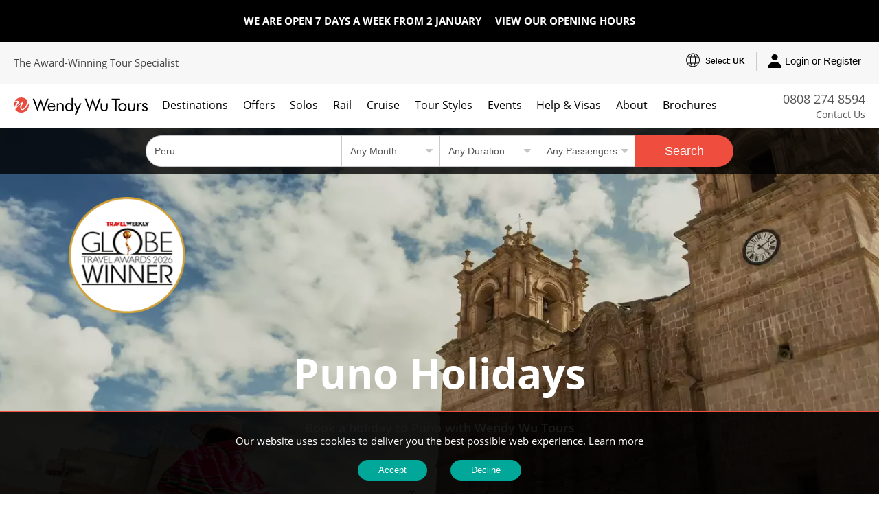

--- FILE ---
content_type: text/html; charset=utf-8
request_url: https://www.wendywutours.co.uk/peru/puno/
body_size: 39838
content:
  
<!DOCTYPE html>
<html lang="en">
<head>
    <!--META Tags & SEO-->
    
<meta charset="utf-8">
<meta content="width=device-width, initial-scale=1 user-scalable=no" name="viewport">
<meta http-equiv="X-UA-Compatible" content="IE=edge">
<title>Puno Holidays &amp; Tours 2026/2027 | Wendy Wu Tours UK</title>
<meta name="description" content="Set on the banks of Lake Titicaca, from Puno you can embark on cruises of the lake and experience the unique cultures that survive around it." />
<meta name="author" content="Wendy Wu Tours">
<link rel="canonical" href="https://www.wendywutours.co.uk/peru/puno/">



<link rel="alternate" hreflang="en-gb" href="https://www.wendywutours.co.uk/peru/puno/" />
<link rel="alternate" hreflang="en-au" href="https://www.wendywutours.com.au/peru/puno/" />
<link rel="alternate" hreflang="en-us" href="https://www.wendywutours.com/peru/puno/" />
<link rel="alternate" hreflang="en-nz" href="https://www.wendywutours.co.nz/peru/puno/" />
<link rel="alternate" hreflang="en-ie" href="https://www.wendywutours.ie/peru/puno/" />
<meta name="p:domain_verify" content="5be50e576e697a941b49af3a9d044454" />
<link href="https://www.google.com/+WendywutoursUk1" rel="publisher" />
<meta name="google-site-verification" content="MctkEzUKP8ipHFF0xf2fdcbF19sr9FEU-1I7oJJOY9w" />

    <!--OG & Social Tags-->
    
<meta property="og:locale" content="en_GB" />
<meta property="og:type" content="website" />
<meta property="og:title" content="Puno Holidays &amp; Tours 2026/2027 | Wendy Wu Tours UK" />
<meta property="og:description" content="Set on the banks of Lake Titicaca, from Puno you can embark on cruises of the lake and experience the unique cultures that survive around it." />
<meta property="og:url" content="https://www.wendywutours.co.uk/peru/puno/" />
<meta property="og:site_name" content="Wendy Wu Tours" />
<meta property="article:publisher" content="https://www.facebook.com/wendywuofficial" />
<meta property="og:image" content="" />
<!--Facebook Tags-->
<meta name="twitter:card" content="summary_large_image" />
<meta name="twitter:description" content="Set on the banks of Lake Titicaca, from Puno you can embark on cruises of the lake and experience the unique cultures that survive around it." />
<meta name="twitter:title" content="Puno Holidays &amp; Tours 2026/2027 | Wendy Wu Tours UK" />
<meta name="twitter:site" content="@wendywutoursuk" />
<meta name="twitter:domain" content="Wendy Wu Tours" />
<meta name="twitter:image:src" content="" />
<meta name="twitter:creator" content="@wendywutoursuk" />
    <!--GA & GTM-->
    <!--Preconnect-->
<link rel="preconnect" href="https://www.googletagmanager.com" crossorigin="anonymous">
<link rel="preconnect" as="font" href="/content/fonts/HelloBeautiful.woff2" />
<link rel="preconnect" as="script" href="https://googleads.g.doubleclick.net" crossorigin="anonymous" />
<link rel="preconnect" as="script" href="https://script.infinity-tracking.com" crossorigin="anonymous"/>
<script type="text/javascript" >
    window.dataLayer = window.dataLayer || [];
    function gtag() { dataLayer.push(arguments); }
    window.uetq = window.uetq || [];
    if (window.localStorage && window.localStorage.getItem('cookiePolicy') != 'true') {
        gtag('consent', 'default', {
            'ad_storage': 'denied',
            'ad_user_data': 'granted',
            'ad_personalization': 'denied'
        });
        window.uetq.push('consent', 'default', {'ad_storage': 'denied'});
    }
    else{
        gtag('consent', 'granted', {
            'ad_storage': 'granted',
            'ad_user_data': 'granted',
            'ad_personalization': 'granted'
        });
        window.uetq.push('consent', 'default', {'ad_storage': 'granted'});
    }
</script>
<script type="text/javascript" >
    (function (w, d, s, l, i) {
        w[l] = w[l] || []; w[l].push({'gtm.start': new Date().getTime(), event: 'gtm.js'}); 
        var f = d.getElementsByTagName(s)[0],j = d.createElement(s), dl = l != 'dataLayer' ? '&l=' + l : ''; j.async = true; j.src ='//www.googletagmanager.com/gtm.js?id=' + i + dl; f.parentNode.insertBefore(j, f);
    })(window, document, 'script', 'dataLayer', 'GTM-WWJCLM');
</script>
    
    <!--Rich Snippets-->
    <script type='application/ld+json'>
{
  "@context":"http://schema.org",
  "@type":"Organization",
  "name":"Wendy Wu Tours",
  "url":"https://www.wendywutours.co.uk/",
  "logo":"https://www.wendywutours.co.uk/resource/new/img/logo.svg",
  "address":{
     "@type":"PostalAddress",
     "streetAddress":"Newhams Yard,151-153 Tower Bridge Road",
     "addressRegion":"London",
     "postalCode":"SE1 3JE",
     "addressCountry":"GB"
  },
  "contactPoint":{
     "@type":"ContactPoint",
     "contactType":"customer support",
     "telephone":"+44-808-274-8594"
  },
  "sameAs":[
     "https://www.facebook.com/wendywuofficial/",
     "https://twitter.com/WendyWuTours",
     "http://instagram.com/wendy_wu_tours/",
     "https://www.youtube.com/user/WendyWuToursUK",
     "https://www.pinterest.com/wendywutours/",
     "https://www.linkedin.com/company/wendy-wu-tours"
  ]
}
</script>
    <!--CSS-->
    <style type="text/css">
        @font-face{font-family:'Font Awesome 5 Free';font-style:normal;font-weight:600;src:url("/content/fonts/fa-wwt.woff2") format("woff2");src:url("/content/fonts/fa-wwt.woff") format("woff"),url("/content/fonts/fa-wwt.svg#fontawesome") format("svg");font-display:swap}@font-face{font-family:Sun Valley;src:url('/content/fonts/HelloBeautiful.eot');src:local('Hello Beautiful'),local('HelloBeautiful'),url('/content/fonts/HelloBeautiful.eot?#iefix') format('embedded-opentype'),url('/content/fonts/HelloBeautiful.woff2') format('woff2'),url('/content/fonts/HelloBeautiful.woff') format('woff'),url('/content/fonts/HelloBeautiful.svg#HelloBeautiful') format('svg');font-weight:normal;font-style:normal;font-display:swap}@font-face{font-family:Open Sans;font-style:normal;font-weight:300;src:local("Open Sans Light"),local("OpenSans-Light"),url(https://fonts.gstatic.com/s/opensans/v17/mem5YaGs126MiZpBA-UN_r8OX-hpOqc.woff2) format("woff2");unicode-range:U+0460-052F,U+1C80-1C88,U+20B4,U+2DE0-2DFF,U+A640-A69F,U+FE2E-FE2F;font-display:swap}@font-face{font-family:Open Sans;font-style:normal;font-weight:300;src:local("Open Sans Light"),local("OpenSans-Light"),url(https://fonts.gstatic.com/s/opensans/v17/mem5YaGs126MiZpBA-UN_r8OVuhpOqc.woff2) format("woff2");unicode-range:U+0400-045F,U+0490-0491,U+04B0-04B1,U+2116;font-display:swap}@font-face{font-family:Open Sans;font-style:normal;font-weight:300;src:local("Open Sans Light"),local("OpenSans-Light"),url(https://fonts.gstatic.com/s/opensans/v17/mem5YaGs126MiZpBA-UN_r8OXuhpOqc.woff2) format("woff2");unicode-range:U+1F00-1FFF;font-display:swap}@font-face{font-family:Open Sans;font-style:normal;font-weight:300;src:local("Open Sans Light"),local("OpenSans-Light"),url(https://fonts.gstatic.com/s/opensans/v17/mem5YaGs126MiZpBA-UN_r8OUehpOqc.woff2) format("woff2");unicode-range:U+0370-03FF;font-display:swap}@font-face{font-family:Open Sans;font-style:normal;font-weight:300;src:local("Open Sans Light"),local("OpenSans-Light"),url(https://fonts.gstatic.com/s/opensans/v17/mem5YaGs126MiZpBA-UN_r8OXehpOqc.woff2) format("woff2");unicode-range:U+0102-0103,U+0110-0111,U+0128-0129,U+0168-0169,U+01A0-01A1,U+01AF-01B0,U+1EA0-1EF9,U+20AB;font-display:swap}@font-face{font-family:Open Sans;font-style:normal;font-weight:300;src:local("Open Sans Light"),local("OpenSans-Light"),url(https://fonts.gstatic.com/s/opensans/v17/mem5YaGs126MiZpBA-UN_r8OXOhpOqc.woff2) format("woff2");unicode-range:U+0100-024F,U+0259,U+1E00-1EFF,U+2020,U+20A0-20AB,U+20AD-20CF,U+2113,U+2C60-2C7F,U+A720-A7FF;font-display:swap}@font-face{font-family:Open Sans;font-style:normal;font-weight:300;src:local("Open Sans Light"),local("OpenSans-Light"),url(https://fonts.gstatic.com/s/opensans/v17/mem5YaGs126MiZpBA-UN_r8OUuhp.woff2) format("woff2");unicode-range:U+0000-00FF,U+0131,U+0152-0153,U+02BB-02BC,U+02C6,U+02DA,U+02DC,U+2000-206F,U+2074,U+20AC,U+2122,U+2191,U+2193,U+2212,U+2215,U+FEFF,U+FFFD;font-display:swap}@font-face{font-family:Open Sans;font-style:normal;font-weight:400;src:local("Open Sans Regular"),local("OpenSans-Regular"),url(https://fonts.gstatic.com/s/opensans/v17/mem8YaGs126MiZpBA-UFWJ0bbck.woff2) format("woff2");unicode-range:U+0460-052F,U+1C80-1C88,U+20B4,U+2DE0-2DFF,U+A640-A69F,U+FE2E-FE2F;font-display:swap}@font-face{font-family:Open Sans;font-style:normal;font-weight:400;src:local("Open Sans Regular"),local("OpenSans-Regular"),url(https://fonts.gstatic.com/s/opensans/v17/mem8YaGs126MiZpBA-UFUZ0bbck.woff2) format("woff2");unicode-range:U+0400-045F,U+0490-0491,U+04B0-04B1,U+2116;font-display:swap}@font-face{font-family:Open Sans;font-style:normal;font-weight:400;src:local("Open Sans Regular"),local("OpenSans-Regular"),url(https://fonts.gstatic.com/s/opensans/v17/mem8YaGs126MiZpBA-UFWZ0bbck.woff2) format("woff2");unicode-range:U+1F00-1FFF;font-display:swap}@font-face{font-family:Open Sans;font-style:normal;font-weight:400;src:local("Open Sans Regular"),local("OpenSans-Regular"),url(https://fonts.gstatic.com/s/opensans/v17/mem8YaGs126MiZpBA-UFVp0bbck.woff2) format("woff2");unicode-range:U+0370-03FF;font-display:swap}@font-face{font-family:Open Sans;font-style:normal;font-weight:400;src:local("Open Sans Regular"),local("OpenSans-Regular"),url(https://fonts.gstatic.com/s/opensans/v17/mem8YaGs126MiZpBA-UFWp0bbck.woff2) format("woff2");unicode-range:U+0102-0103,U+0110-0111,U+0128-0129,U+0168-0169,U+01A0-01A1,U+01AF-01B0,U+1EA0-1EF9,U+20AB;font-display:swap}@font-face{font-family:Open Sans;font-style:normal;font-weight:400;src:local("Open Sans Regular"),local("OpenSans-Regular"),url(https://fonts.gstatic.com/s/opensans/v17/mem8YaGs126MiZpBA-UFW50bbck.woff2) format("woff2");unicode-range:U+0100-024F,U+0259,U+1E00-1EFF,U+2020,U+20A0-20AB,U+20AD-20CF,U+2113,U+2C60-2C7F,U+A720-A7FF;font-display:swap}@font-face{font-family:Open Sans;font-style:normal;font-weight:400;src:local("Open Sans Regular"),local("OpenSans-Regular"),url(https://fonts.gstatic.com/s/opensans/v17/mem8YaGs126MiZpBA-UFVZ0b.woff2) format("woff2");unicode-range:U+0000-00FF,U+0131,U+0152-0153,U+02BB-02BC,U+02C6,U+02DA,U+02DC,U+2000-206F,U+2074,U+20AC,U+2122,U+2191,U+2193,U+2212,U+2215,U+FEFF,U+FFFD;font-display:swap}@font-face{font-family:Open Sans;font-style:normal;font-weight:600;src:local("Open Sans SemiBold"),local("OpenSans-SemiBold"),url(https://fonts.gstatic.com/s/opensans/v17/mem5YaGs126MiZpBA-UNirkOX-hpOqc.woff2) format("woff2");unicode-range:U+0460-052F,U+1C80-1C88,U+20B4,U+2DE0-2DFF,U+A640-A69F,U+FE2E-FE2F;font-display:swap}@font-face{font-family:Open Sans;font-style:normal;font-weight:600;src:local("Open Sans SemiBold"),local("OpenSans-SemiBold"),url(https://fonts.gstatic.com/s/opensans/v17/mem5YaGs126MiZpBA-UNirkOVuhpOqc.woff2) format("woff2");unicode-range:U+0400-045F,U+0490-0491,U+04B0-04B1,U+2116;font-display:swap}@font-face{font-family:Open Sans;font-style:normal;font-weight:600;src:local("Open Sans SemiBold"),local("OpenSans-SemiBold"),url(https://fonts.gstatic.com/s/opensans/v17/mem5YaGs126MiZpBA-UNirkOXuhpOqc.woff2) format("woff2");unicode-range:U+1F00-1FFF;font-display:swap}@font-face{font-family:Open Sans;font-style:normal;font-weight:600;src:local("Open Sans SemiBold"),local("OpenSans-SemiBold"),url(https://fonts.gstatic.com/s/opensans/v17/mem5YaGs126MiZpBA-UNirkOUehpOqc.woff2) format("woff2");unicode-range:U+0370-03FF;font-display:swap}@font-face{font-family:Open Sans;font-style:normal;font-weight:600;src:local("Open Sans SemiBold"),local("OpenSans-SemiBold"),url(https://fonts.gstatic.com/s/opensans/v17/mem5YaGs126MiZpBA-UNirkOXehpOqc.woff2) format("woff2");unicode-range:U+0102-0103,U+0110-0111,U+0128-0129,U+0168-0169,U+01A0-01A1,U+01AF-01B0,U+1EA0-1EF9,U+20AB;font-display:swap}@font-face{font-family:Open Sans;font-style:normal;font-weight:600;src:local("Open Sans SemiBold"),local("OpenSans-SemiBold"),url(https://fonts.gstatic.com/s/opensans/v17/mem5YaGs126MiZpBA-UNirkOXOhpOqc.woff2) format("woff2");unicode-range:U+0100-024F,U+0259,U+1E00-1EFF,U+2020,U+20A0-20AB,U+20AD-20CF,U+2113,U+2C60-2C7F,U+A720-A7FF;font-display:swap}@font-face{font-family:Open Sans;font-style:normal;font-weight:600;src:local("Open Sans SemiBold"),local("OpenSans-SemiBold"),url(https://fonts.gstatic.com/s/opensans/v17/mem5YaGs126MiZpBA-UNirkOUuhp.woff2) format("woff2");unicode-range:U+0000-00FF,U+0131,U+0152-0153,U+02BB-02BC,U+02C6,U+02DA,U+02DC,U+2000-206F,U+2074,U+20AC,U+2122,U+2191,U+2193,U+2212,U+2215,U+FEFF,U+FFFD;font-display:swap}@font-face{font-family:Open Sans;font-style:normal;font-weight:700;src:local("Open Sans Bold"),local("OpenSans-Bold"),url(https://fonts.gstatic.com/s/opensans/v17/mem5YaGs126MiZpBA-UN7rgOX-hpOqc.woff2) format("woff2");unicode-range:U+0460-052F,U+1C80-1C88,U+20B4,U+2DE0-2DFF,U+A640-A69F,U+FE2E-FE2F;font-display:swap}@font-face{font-family:Open Sans;font-style:normal;font-weight:700;src:local("Open Sans Bold"),local("OpenSans-Bold"),url(https://fonts.gstatic.com/s/opensans/v17/mem5YaGs126MiZpBA-UN7rgOVuhpOqc.woff2) format("woff2");unicode-range:U+0400-045F,U+0490-0491,U+04B0-04B1,U+2116;font-display:swap}@font-face{font-family:Open Sans;font-style:normal;font-weight:700;src:local("Open Sans Bold"),local("OpenSans-Bold"),url(https://fonts.gstatic.com/s/opensans/v17/mem5YaGs126MiZpBA-UN7rgOXuhpOqc.woff2) format("woff2");unicode-range:U+1F00-1FFF;font-display:swap}@font-face{font-family:Open Sans;font-style:normal;font-weight:700;src:local("Open Sans Bold"),local("OpenSans-Bold"),url(https://fonts.gstatic.com/s/opensans/v17/mem5YaGs126MiZpBA-UN7rgOUehpOqc.woff2) format("woff2");unicode-range:U+0370-03FF;font-display:swap}@font-face{font-family:Open Sans;font-style:normal;font-weight:700;src:local("Open Sans Bold"),local("OpenSans-Bold"),url(https://fonts.gstatic.com/s/opensans/v17/mem5YaGs126MiZpBA-UN7rgOXehpOqc.woff2) format("woff2");unicode-range:U+0102-0103,U+0110-0111,U+0128-0129,U+0168-0169,U+01A0-01A1,U+01AF-01B0,U+1EA0-1EF9,U+20AB;font-display:swap}@font-face{font-family:Open Sans;font-style:normal;font-weight:700;src:local("Open Sans Bold"),local("OpenSans-Bold"),url(https://fonts.gstatic.com/s/opensans/v17/mem5YaGs126MiZpBA-UN7rgOXOhpOqc.woff2) format("woff2");unicode-range:U+0100-024F,U+0259,U+1E00-1EFF,U+2020,U+20A0-20AB,U+20AD-20CF,U+2113,U+2C60-2C7F,U+A720-A7FF;font-display:swap}@font-face{font-family:Open Sans;font-style:normal;font-weight:700;src:local("Open Sans Bold"),local("OpenSans-Bold"),url(https://fonts.gstatic.com/s/opensans/v17/mem5YaGs126MiZpBA-UN7rgOUuhp.woff2) format("woff2");unicode-range:U+0000-00FF,U+0131,U+0152-0153,U+02BB-02BC,U+02C6,U+02DA,U+02DC,U+2000-206F,U+2074,U+20AC,U+2122,U+2191,U+2193,U+2212,U+2215,U+FEFF,U+FFFD;font-display:swap}html{-ms-text-size-adjust:100%;-webkit-text-size-adjust:100%;-webkit-tap-highlight-color:transparent;font-size:18.25px}body{font-size:15px;line-height:1.42857143;color:#444;background-color:#fff;overflow-x:hidden;font-family:"Open Sans",sans-serif;margin:0}*,::after,::before{box-sizing:border-box}.border-gray{border:1px solid #ccc}.bg-gray{background:#f7f7f7}.bg-gray-dark{background:#ccc}.bg-black{background:#000}.bg-white{background:#fff}.bg-banner-blue{background:#273948}.bg-green{background:#1b7f78}.bg-banner-purple{background:#421c52}ul{margin:0;padding:0;list-style:outside none none}p{margin:0;padding:10px 0;line-height:25px}input::-webkit-search-cancel-button,input[type=search]::-ms-clear{display:none}fieldset,legend{padding:0;border:0;margin:0}.btn,.primary-cta{background:#ef4d3e;color:#fff;padding:0 20px;border:0;text-decoration:none;display:inline-block;cursor:pointer;height:44px;line-height:44px;text-align:center;overflow:hidden;border-radius:22px}@media only screen and (min-width:1024px){.btn,.primary-cta{padding:0 30px}}.btn:focus,.btn:hover,.primary-cta:hover{color:#fff;background:#e95a56;transition:all .3s ease-in-out;text-decoration:none;outline:0}.btn.disabled,.btn.disabled:hover,.btn:disabled,.btn:disabled:hover{background:rgba(239,77,62,0.35)}.btn.btn-link,.btn.btn-link:focus,.btn.btn-link:hover{border:0;background:0;color:#444}.btn-ghost{color:#000;border:1px solid #000;transition:all .3s ease-in-out;background:0}.btn-ghost:focus,.btn-ghost:hover{background:#000;outline:0}.btn-outline-green{color:#01a799;background:0;border:1px solid #01a799;margin-bottom:1.5em}.btn-outline-green:focus,.btn-outline-green:hover{background:#01a799;color:#fff}.btn-green{background:#01a799;color:#fff;margin-bottom:1.5em}.btn-green:focus,.btn-green:hover{color:#01a799;background:0;border:1px solid #01a799}.btn-orange{background:#df6511;color:#fff}.btn-green:focus,.btn-green:hover{color:#df6511;background:0;border:1px solid #df6511}.loading::before{width:20px;height:20px;top:10px;left:5px;border-radius:50%;animation:rotation infinite linear .5s;transition:none;border-left:2px solid #fff;z-index:0;position:absolute;content:""}@keyframes rotation{0%{transform:rotateZ(0deg)}100%{transform:rotateZ(360deg)}}.table-responsive{min-height:.01%;overflow-x:auto;width:100%;margin-bottom:15px;overflow-y:hidden;-ms-overflow-style:-ms-autohiding-scrollbar}.error,.red{color:red}.purple{color:#f09}hr{box-sizing:content-box;height:0;overflow:visible;color:#ddd}a{color:#01a799}a:focus,a:hover{color:#1d807a;text-decoration:none}.code{background-color:rgba(255,255,255,.3);padding:3px 8px;margin-bottom:5px}small{font-size:80%}details,menu{display:block}summary{display:list-item}[hidden],template{display:none}h1,.h1,h2,.h2,h3,.h3,h4,.h4,h5,.h5,h6,.h6{font-weight:400;margin:0 0 20px}.h0{font-size:1pc}h1,.h1{font-size:3pc}.h1.fancy,h1.fancy{font-weight:400;font-size:60px;font-family:"Sun Valley",Open Sans,sans-serif;font-display:swap}@media only screen and (min-width:768px){.h1.fancy,h1.fancy{font-size:7pc;font-family:"Sun Valley",Open Sans,sans-serif;font-display:swap}}h2,.h2{font-size:2pc;line-height:42px}h3,.h3{font-size:22px;line-height:2pc}h4,.h4{font-size:20px;line-height:30px}h5,.h5{font-size:18px}h6,.h6{font-size:.75rem}.text-decoration-none{text-decoration:none}.bold{font-weight:700}.bold600{font-weight:600}.regular{font-weight:400}.italic{font-style:italic}.caps{text-transform:uppercase}.capitalize{text-transform:capitalize}.left-align{text-align:left}.center{text-align:center}.right-align{text-align:right}.justify{text-align:justify}.nowrap{white-space:nowrap}.break-word{word-wrap:break-word}.line-height-1{line-height:1rem}.line-height-2{line-height:1.125rem}.line-height-3{line-height:1.5rem}.line-height-4{line-height:2rem}.list-style-none{list-style:none}.underline{text-decoration:underline}.truncate{max-width:100%;overflow:hidden;text-overflow:ellipsis;white-space:nowrap}.list-reset{list-style:none;padding-left:0}.inline{display:inline}.block{display:block}.inline-block{display:inline-block}.table{display:table}.table-cell{display:table-cell}.overflow-hidden{overflow:hidden}.overflow-y-auto{overflow:auto}.overflow-auto{overflow:auto}.clearfix:after,.clearfix:before{content:" ";display:table}.clearfix:after{clear:both}.left{float:left}.right{float:right}.fit{max-width:100%}.max-width-1{max-width:24rem}.max-width-2{max-width:32rem}.max-width-3{max-width:48rem}.max-width-4{max-width:64rem}.full-width{width:100%}.border-box{box-sizing:border-box}.align-baseline{vertical-align:baseline}.align-top{vertical-align:top}.align-middle{vertical-align:middle}.align-bottom{vertical-align:bottom}.m0{margin:0}.mt0{margin-top:0}.mr0{margin-right:0}.mb0{margin-bottom:0}.ml0,.mx0{margin-left:0}.mx0{margin-right:0}.my0{margin-top:0;margin-bottom:0}.m05{margin:5px}.mt05{margin-top:5px}.mr05{margin-right:5px}.mb05{margin-bottom:5px}.ml05,.mx05{margin-left:5px}.mx05{margin-right:5px}.my05{margin-top:5px;margin-bottom:5px}.m1{margin:10px}.mt1{margin-top:10px}.mr1{margin-right:10px}.mb1{margin-bottom:10px}.ml1,.mx1{margin-left:10px}.mx1{margin-right:10px}.my1{margin-top:10px;margin-bottom:10px}.m2{margin:20px}.mt2{margin-top:20px}.mr2{margin-right:20px}.mb2{margin-bottom:20px}.ml2,.mx2{margin-left:20px}.mx2{margin-right:20px}.my2{margin-top:20px;margin-bottom:20px}.m3{margin:30px}.mt3{margin-top:30px}.mr3{margin-right:30px}.mb3{margin-bottom:30px}.ml3,.mx3{margin-left:30px}.mx3{margin-right:30px}.my3{margin-top:30px;margin-bottom:30px}.m4{margin:40px}.mt4{margin-top:40px}.mr4{margin-right:40px}.mb4{margin-bottom:40px}.ml4,.mx4{margin-left:40px}.mx4{margin-right:40px}.my4{margin-top:40px;margin-bottom:40px}.mxn1{margin-left:-10px;margin-right:-10px}.mxn2{margin-left:-20px;margin-right:-20px}.mxn3{margin-left:-30px;margin-right:-30px}.mxn4{margin-left:-40px;margin-right:-40px}.ml-auto{margin-left:auto}.mr-auto,.mx-auto{margin-right:auto}.mx-auto{margin-left:auto}.p0{padding:0}.pt0{padding-top:0}.pr0{padding-right:0}.pb0{padding-bottom:0}.pl0,.px0{padding-left:0}.px0{padding-right:0}.py0{padding-top:0;padding-bottom:0}.p05{padding:5px}.pt05{padding-top:5px}.pr05{padding-right:5px}.pb05{padding-bottom:5px}.pl05{padding-left:5px}.py05{padding-top:5px;padding-bottom:5px}.px05{padding-left:5px;padding-right:5px}.p1{padding:10px}.pt1{padding-top:10px}.pr1{padding-right:10px}.pb1{padding-bottom:10px}.pl1{padding-left:10px}.py1{padding-top:10px;padding-bottom:10px}.px1{padding-left:10px;padding-right:10px}.p2{padding:20px}.pt2{padding-top:20px}.pr2{padding-right:20px}.pb2{padding-bottom:20px}.pl2{padding-left:20px}.py2{padding-top:20px;padding-bottom:20px}.px2{padding-left:20px;padding-right:20px}.p3{padding:30px}.pt3{padding-top:30px}.pr3{padding-right:30px}.pb3{padding-bottom:30px}.pl3{padding-left:30px}.py3{padding-top:30px;padding-bottom:30px}.px3{padding-left:30px;padding-right:30px}.p4{padding:40px}.pt4{padding-top:40px}.pr4{padding-right:40px}.pb4{padding-bottom:40px}.pl4{padding-left:40px}.py4{padding-top:40px;padding-bottom:40px}.px4{padding-left:40px;padding-right:40px}.container-fluid{padding-right:15px;padding-left:15px;margin-right:auto;margin-left:auto}.container{margin-right:auto;margin-left:auto;width:32rem;max-width:100%}@media(min-width:40.06rem){.container{width:40rem;max-width:100%}}@media(min-width:52.06rem){.container{width:52rem;max-width:100%}}@media(min-width:64.06rem){.container{width:64rem}}.breadcrumb{padding:10px 20px;list-style:none;border-radius:4px;z-index:20;position:relative}.breadcrumb>li{display:inline-block;color:#01a799}.breadcrumb>li+li:before{padding:0 5px;color:#ccc;content:"/\00a0"}.row{display:-ms-flexbox;display:flex;-ms-flex-wrap:wrap;flex-wrap:wrap}.col{-ms-flex-preferred-size:0;flex-basis:0;-ms-flex-positive:1;flex-grow:1;max-width:100%}.col-auto{-ms-flex:0 0 auto;flex:0 0 auto;width:auto;max-width:none}.col,.col-right{box-sizing:border-box}.col-right{float:right}.col-1{width:8.33333%}.col-2{width:16.66667%}.col-3{width:25%}.col-4{width:33.33333%}.col-5{width:41.66667%}.col-6{width:50%}.col-7{width:58.33333%}.col-8{width:66.66667%}.col-9{width:75%}.col-10{width:83.33333%}.col-11{width:91.66667%}.col-12{width:100%}@media(min-width:40.06rem){.sm-col{float:left;box-sizing:border-box}.sm-col-right{float:right;box-sizing:border-box}.sm-col-1{width:8.33333%}.sm-col-2{width:16.66667%}.sm-col-3{width:25%}.sm-col-4{width:33.33333%}.sm-col-5{width:41.66667%}.sm-col-6{width:50%}.sm-col-7{width:58.33333%}.sm-col-8{width:66.66667%}.sm-col-9{width:75%}.sm-col-10{width:83.33333%}.sm-col-11{width:91.66667%}.sm-col-12{width:100%}}@media(min-width:52.06rem){.md-col{float:left;box-sizing:border-box;flex:1 0 0}.md-col-right{float:right;box-sizing:border-box}.md-col-20{width:20%}.md-col-1{width:8.33333%}.md-col-2{width:16.66667%}.md-col-3{width:25%}.md-col-4{width:33.33333%}.md-col-5{width:41.66667%}.md-col-6{width:50%}.md-col-7{width:58.33333%}.md-col-8{width:66.66667%}.md-col-9{width:75%}.md-col-10{width:83.33333%}.md-col-11{width:91.66667%}.md-col-12{width:100%}.md-col-18{width:17%}.md-col-28{width:29%}}@media(min-width:64.06rem){.lg-col{float:left;box-sizing:border-box}.lg-col-right{float:right;box-sizing:border-box}.lg-col-1{width:8.33333%}.lg-col-2{width:16.66667%}.lg-col-3{width:25%}.lg-col-4{width:33.33333%}.lg-col-5{width:41.66667%}.lg-col-6{width:50%}.lg-col-7{width:58.33333%}.lg-col-8{width:66.66667%}.lg-col-9{width:75%}.lg-col-10{width:83.33333%}.lg-col-11{width:91.66667%}.lg-col-12{width:100%}}.flex{display:-webkit-box;display:-ms-flexbox;display:flex}@media(min-width:40.06rem){.sm-flex{display:-webkit-box;display:-ms-flexbox;display:flex}}@media(min-width:52.06rem){.md-flex{display:-webkit-box;display:-ms-flexbox;display:flex}}@media(min-width:64.06rem){.lg-flex{display:-webkit-box;display:-ms-flexbox;display:flex}}.flex-column{-webkit-box-orient:vertical;-webkit-box-direction:normal;-ms-flex-direction:column;flex-direction:column}.flex-wrap{-ms-flex-wrap:wrap;flex-wrap:wrap}.flex-auto{-webkit-box-flex:1;-ms-flex:1 1 auto;flex:1 1 auto;min-width:0;min-height:0}.flex-none{-webkit-box-flex:0;-ms-flex:none;flex:none}.flex-center{align-items:center;justify-content:center}.flex-around{justify-content:space-around}.flex-right{align-items:right;justify-content:right}.flex-right-center{align-items:center;justify-content:right}.flex-left-center{align-items:center;justify-content:left}.relative{position:relative}.absolute{position:absolute}.fixed{position:fixed}.z1{z-index:1}.z2{z-index:2}.z3{z-index:3}.z4{z-index:4}.order-0{-webkit-box-ordinal-group:1;-ms-flex-order:0;order:0}.order-1{-webkit-box-ordinal-group:2;-ms-flex-order:1;order:1}.order-2{-webkit-box-ordinal-group:3;-ms-flex-order:2;order:2}.order-3{-webkit-box-ordinal-group:4;-ms-flex-order:3;order:3}.border{border-style:solid;border-width:1px}.border-top{border-top-style:solid;border-top-width:1px}.border-right{border-right-style:solid;border-right-width:1px}.border-bottom{border-bottom-style:solid;border-bottom-width:1px}.border-left{border-left-style:solid;border-left-width:1px}.border-none{border:0}.border,.border-left,.border-bottom,.border-right,.border-top{border-color:#ccc}.rounded{border-radius:22px}.circle{border-radius:50%}.rounded-top{border-radius:22px 22px 0 0}.rounded-right{border-radius:0 22px 22px 0}.rounded-bottom{border-radius:0 0 22px 22px}.rounded-left{border-radius:22px 0 0 22px}.not-rounded{border-radius:0}.hide{position:absolute;height:1px;width:1px;overflow:hidden;clip:rect(1px,1px,1px,1px)}@media(max-width:40rem){.xs-hide{display:none}}@media(min-width:40.06rem) and (max-width:52rem){.sm-hide{display:none}}@media(min-width:52.06rem) and (max-width:64rem){.md-hide{display:none}}@media(min-width:64.06rem){.lg-hide{display:none}}.display-none{display:none}button{border:0;background:0;cursor:pointer}select{border-radius:0;-webkit-appearance:none;appearance:none;outline:0;background:url(/resource/assets/images/open-expanded.png) no-repeat;background-position:right 10px center}img{border-style:none;vertical-align:middle;border-style:none}.img-fluid{max-width:100%;width:100%;height:auto}.w100{width:100%}.fit-cover{object-fit:cover}.form-control,output{display:block;font-size:14px;line-height:1.42857143;color:#555}.form-control{width:100%;height:34px;padding:6px 9pt;background-color:#fff;border:1px solid #ccc;border-radius:0}.form-control:focus{outline:0}.form-control::-moz-placeholder{color:#999;opacity:1}.form-control:-ms-input-placeholder{color:#999}.form-control::-webkit-input-placeholder{color:#999}.form-control[disabled],.form-control[readonly],fieldset[disabled] .form-control{background-color:#eee;opacity:1}.form-control[disabled],fieldset[disabled] .form-control{cursor:not-allowed}textarea.form-control{height:auto}.fa-star{font-family:"Font Awesome 5 Free";font-size:1.1em;color:#59993f;font-weight:900}.fa-star.yellow{color:#EBC302;font-size:14px}.fa-star3:after{content:"\f005\f005\f005"}.fa-star4:after{content:"\f005\f005\f005\f005"}.fa-star5:after{content:"\f005\f005\f005\f005\f005"}.icon-bg,.icon-bg-before::before,.icon-bg-after::after,.brochure-takeover .h2:after{background:url(/resource/assets/images/ui-sprite.svg) no-repeat;display:inline-block;vertical-align:middle}.icon-user{width:20px;height:26px;background-position:-223px -98px}.icon-site-selector{background-position:-191px -99px;width:21px;height:26px}.hero{position:relative;min-height:700px;overflow:hidden;max-height:700px;justify-content:center;display:flex;flex-direction:column}.hero picture,.hero .hero-video-container{position:absolute;width:100%}.hero picture::after,.hero .hero-video-container::after{content:"";background:rgba(0,0,0,0.15);width:100%;display:flex;height:100%;position:absolute;top:0;left:0}.hero img{min-width:1400px;max-width:100%;width:100%;object-fit:cover}.hero video{min-width:1840px;width:100%;height:100%;object-fit:cover}.hero-text-box{color:#fff}.slant-image{display:flex;width:100%;gap:1px}.slant-image>img{flex:1;min-width:0;object-fit:cover;cursor:pointer;transition:.5s}.slant-image>img:first-child{display:none}@media(min-width:52.06rem){.slant-image>img:first-child{margin-right:calc(-.5*430px);clip-path:polygon(0 0,100% 0,calc(100% - 430px) 100%,0 100%);min-width:0!important;display:block}.slant-image>img:last-child{margin-left:calc(-.5*430px);clip-path:polygon(430px 0,100% 0,100% 100%,0 100%);min-width:0!important}}@media(max-width:52rem){.hero img{min-width:860px}.hero h1{font-size:38px}.h1.fancy,h1.fancy{font-size:60px;line-height:60px}.fancy-sub-h4{font-size:16px;margin:0;padding:0}}@media(min-width:52.06rem){.hero .fancy-sub{font-size:24px;line-height:34px}}.travel-safe{text-indent:-9999px;overflow:hidden;display:block;width:131px;height:131px;background:url(/resource/assets/images/globes-winner.png);background-size:cover;background-repeat:no-repeat;position:absolute;top:68px;left:50%;z-index:1;margin:0 0 0 -65px}@media only screen and (min-width:52.06rem){.travel-safe{width:170px;height:170px;top:75pt;left:75pt;margin:0;z-index:100}}.brochure-takeover{color:#fff}.brochure-takeover a{color:#fff;text-decoration:none}.brochure-takeover a:hover{text-decoration:underline}.brochure-takeover p{font-size:15px}.brochure-takeover .text-line-1{padding-top:.5em;display:block}.brochure-takeover .h2{max-width:420px;font-size:18px;line-height:24px}.brochure-takeover .h2:before{content:'';height:94px;width:85px;background:url(/resource/assets/images/brochure-covers-2020.png);background-size:cover;display:block;float:left;margin:0 20px 0 0}@media(max-width:40rem){.brochure-takeover p a{text-decoration:underline;font-size:14px}.brochure-takeover p{padding-top:0;font-size:13px}.brochure-takeover .h2{font-size:14px}}@media(max-width:40.06rem){.hero{min-height:500px!important;max-height:500px!important}.hero img{height:500px;width:100%;min-width:auto!important;max-height:none!important;min-height:auto!important}.travel-safe{top:103px}.hero-text-box{position:absolute;bottom:0}.header-mask{position:relative!important}.hero+offer-block{margin-top:0}}@media(max-width:25rem){.brochure-takeover .h2:after{display:none}}.site-popover-mask{background-color:rgba(0,0,0,.8);display:none;height:100%;left:0;position:fixed;top:0;width:100%;z-index:99998}body.mob-nav-open .site-popover-mask{display:block}.site-popover-mask.active{display:block}.pre-nav button{font-size:9pt;color:#000;cursor:pointer}.pre-nav a{color:#000;text-decoration:none}.pre-nav .user a{display:block}.pre-nav div.active ul{display:block}.login-block{display:none;position:absolute;top:30px;background:#f7f7f7;width:220px;padding:15px 0;right:-20px;z-index:9999;border-radius:10px}.login-block li{padding:5px 15px}.login-block li:hover a{font-weight:600}.pre-nav .toggleplus{font-size:15px}.toggleplus.active+div{display:block}.toggleplus.active::after{content:"";display:block;position:absolute;width:0;height:0;border-left:6px solid transparent;border-right:6px solid transparent;border-top:6px solid #000;z-index:10000;left:48%}.primary-head .pre-nav .site-selector-container{justify-content:center;padding-top:5px}@media only screen and (min-width:600px){.primary-head .pre-nav .site-selector-container{justify-content:flex-end}}@media(max-width:40rem){.primary-head .masthead{text-align:center;font-size:9pt}}.site-selector ul{display:none;position:absolute;background:#f7f7f7;padding:10px;margin:20px 0 0;min-width:115px;z-index:100}.site-selector ul:after{bottom:100%;left:50%;border:solid transparent;content:" ";height:0;width:0;position:absolute;pointer-events:none;border-color:transparent;border-bottom-color:#f7f7f7;border-width:10px;margin-left:-10px}.site-selector li{border:0;font-size:9pt;display:block;width:100%;float:none;text-align:center;padding:0;margin:0}.site-selector li:last-child{padding:0}.primary-head nav li .dropdown{height:0;left:0;z-index:9999;background-color:#fff;transition:all .4s ease-in;overflow:hidden;-webkit-transform:perspective(400) rotate3d(1,0,0,-90deg);-webkit-transform-origin:50% 0;transition:all .3s ease-in-out}.primary-head nav li.active .dropdown{border:1px solid #ccc;-webkit-transform:perspective(400) rotate3d(0,0,0,0);transition:all .3s ease-in-out;height:auto}.primary-head nav li.active>a::after{content:'';height:4px;width:0;background:#ef4d3e;position:absolute;bottom:0;left:0;width:100%;transition:all .3s ease-in-out}.primary-head nav ul li.active a::after{width:100%;transition:all .3s ease-in-out}.primary-head nav .close{display:block;background-position:-190px -122px;text-indent:-1000px;width:24px;height:24px;overflow:hidden;transform:scale(1.3);border-radius:100%;transition:all .3s ease-in-out;margin-top:10px;margin-right:20px;cursor:pointer}.primary-head nav .nav-list-wrapper .h3,.primary-head nav .nav-list-wrapper a{font-weight:300;font-size:1pc;padding:1px 0}.primary-head nav .nav-list-wrapper .h3,.primary-head nav .nav-list-wrapper .h3 a{font-weight:400;line-height:26px;margin:0}.primary-head nav .nav-list-wrapper .h3.mt2{margin-top:20px}.primary-head nav>ul{overflow:visible;justify-content:space-around;flex-wrap:wrap;max-width:830px;margin:0 auto}.primary-head nav ul li a{font-weight:400;position:relative;color:#000;font-size:1pc;text-decoration:none;padding:20px 10px;display:block}.primary-head nav ul li a:hover{text-decoration:none;color:#01a799}.nav-fixed.fixed{width:100%;z-index:99999;background:#f7f7f7;top:0;border-bottom:2px solid #ef4d3e}.primary-head nav ul li a.text{font-size:.9em;font-weight:600}.primary-head nav ul li a.rust{color:#9c2706}body.mob-nav-open,body.modal-open{overflow:hidden}@media(max-width:52rem){.primary-head nav{position:fixed;left:100%;top:48px;height:100%;width:100%;background:#f7f7f7;z-index:9999;overflow-y:scroll;overflow-x:hidden;transition:all .3s ease-in-out;padding-right:80px}.mob-nav-open .primary-head nav{left:80px;transition:all .3s ease-in-out}.mob-nav-open .navbar-toggle::before{content:"✕"}.mob-nav-open nav li,.mob-nav-open nav div{padding:0;margin:0}.mob-nav-open nav div h3{margin-top:20px}.primary-head .nav-container{padding:0}.primary-head nav>ul{display:block}.primary-head nav>ul>li>a{font-size:22px;border-bottom:1px solid #ddd;padding:10px 15px;display:block;position:relative}.primary-head nav>ul>li>a::after,.primary-head nav .nav-item.active>a::after{background:url(/resource/assets/images/ui-sprite.svg) transparent no-repeat;background-position:-190px -59px;display:inline-block;vertical-align:middle;content:"";position:absolute;height:10px;width:15px;left:auto;bottom:auto;right:15px;top:25px}.primary-head nav>ul>li:not(.nav-item)>a::after{background:0}.primary-head nav .nav-item.active>a::after{transform:rotate(180deg)}.primary-head nav>ul>li.active>a{border:0}.primary-head nav>ul li .dropdown{position:static;display:none;padding:20px 0 20px 20px;background-color:#f7f7f7;margin:0}.primary-head nav>ul>li.active .dropdown{display:block;border-width:1px 0}.primary-head nav .nav-list-wrapper{border:0;padding:0;margin-bottom:20px}.primary-head nav .border-right,.primary-head nav .border-left,.primary-head nav .border{border:0}.primary-head nav ul .close{display:none}.legend-text{padding-bottom:1em!important}}@media(max-width:64rem){.primary-head .order-3{order:2}.primary-head .order-2{order:3;padding-top:0}}.primary-head .main-tel{cursor:pointer;font-size:18px}.primary-head .main-tel a{color:#535353;text-decoration:none}.primary-head .main-tel a.opening-hours{font-size:14px}.navbar-toggle{margin-right:-20px;margin-left:5px;padding:0}.navbar-toggle::before{font-size:25px;color:#fff;content:"☰";padding:5px 15px 7px;background-color:#ef4d3e;cursor:pointer;height:46px;width:55px;display:block}@media(max-width:64rem){.primary-head .main-tel{padding-top:10px}.primary-head .main-tel a.opening-hours{display:inline}}@media(max-width:52rem){.primary-head .logo-box{padding:10px;position:relative}.primary-head .main-tel{padding-top:0}.primary-head .main-tel .py1{padding:5px 0}.primary-head .main-tel a.opening-hours{display:none}}@media(max-width:30rem){.primary-head .logo{display:block;position:absolute;left:10px;top:12px;width:25px;height:25px;overflow:hidden}}.search-form{position:absolute;width:100%;background:rgba(0,0,0,.66);left:0;top:0;z-index:99}@media(min-width:52.06rem){.search-form.fixed{position:fixed;background:rgba(0,0,0)}.legend-text{border-bottom:1px solid #ccc}}.search-form .form-control{border-right:0}.search-form select,.search-form input{font-size:14px;height:46px}.search-form input{border-radius:23px 0 0 23px}.search-form .btn{border-radius:0 23px 23px 0;font-size:18px;height:46px;width:100%}@media(max-width:40rem){.search-form #search-mobile input,.search-form .btn,.search-form input,.search-form select{border-radius:30px;height:60px;line-height:60px;font-size:18px;padding:0 0 0 20px;margin-bottom:15px}.search-form{padding:10px 20px}.form-mobile .search-form-box{display:block}.form-mobile #search-mobile{display:none}.search-form #search-mobile input{margin:0}.mobile-search-toggle{text-align:right;color:#fff;font-size:1pc;line-height:24px}.search-form .mobile-search-toggle::before{content:'';background-position:-190px -122px;width:24px;height:24px;float:right;margin:0 0 0 6px;border-radius:100%;background-color:#fff}}.ui-helper-hidden-accessible{display:none}.ui-autocomplete-category{color:#a0a0a0;font-size:1pc;margin:15px 0 5px;cursor:default;text-transform:capitalize}.ui-autocomplete{position:absolute;top:0;left:0;font-size:1em;cursor:default;z-index:99;background:#fff;border:1px solid #e7e8e9;max-height:300px;overflow-y:auto;overflow-x:hidden}.search-form input.isopen{-moz-border-radius-bottomleft:0;-moz-border-radius-bottomright:0;border-bottom-left-radius:0;border-bottom-right-radius:0}.ui-autocomplete li{padding:5px 20px;cursor:pointer}.ui-autocomplete li:not(.ui-autocomplete-category):hover{background:#ddd}.click-block,.static-block{text-align:center;height:100%;transition:all .3s ease-in-out;cursor:pointer;position:relative;border-radius:6px;box-shadow:2px 3px 8px 0 rgba(0,0,0,.14);background-color:#fff;overflow:hidden;font-size:14px}.click-block{display:flex;flex-direction:column}.click-block.lazy{background:url(/resource/assets/images/throbber.svg) no-repeat center 30px}.click-block h3{margin:20px 0 10px;font-weight:700}.click-block h3 a{color:#535353;text-decoration:none}.click-block:hover{transition:all .3s ease-in-out;box-shadow:0 0 45px -3px hsla(0,0%,55%,.75);transform:scale(1.04)}.click-block>img{width:100%;height:auto;display:block;border-top-left-radius:6px;border-top-right-radius:6px;background:url(/resource/assets/images/throbber.svg) #f1f1f1 no-repeat center center;aspect-ratio:49 /33;object-fit:cover}.click-block a::after{position:absolute;top:0;right:0;bottom:0;left:0;z-index:1;pointer-events:auto;content:"";background-color:rgba(0,0,0,0)}address{margin-bottom:20px;font-style:normal;line-height:1.42857143}.site-footer{padding:0 0 60px}.footer-wrapper h3,.footer-wrapper .h3,.site-footer .h3{font-size:26px;line-height:36px}.site-footer a{color:#535353;text-decoration:none}.site-footer a.text-underline{text-decoration:underline}.site-footer .brochure-cta-pane{text-align:right;border-left:1px solid #dedede}.footer-nav nav{max-width:65pc}.site-footer nav li{font-size:15px;line-height:25px}.site-footer .footer-nav{border-top:2px solid #ccc;border-bottom:2px solid #ccc}.site-footer .icon-bg{width:26px;height:26px;border-radius:100%;text-indent:-9999px;overflow:hidden}.site-footer .icon-bg.facebook{background-position:-45px -71px}.site-footer .icon-bg.twitter{background-position:-6px -102px}.site-footer .icon-bg.youtube{background-position:-46px -75pt}.site-footer .icon-bg.pinterest{background-position:-219px -68px}.site-footer .icon-bg.instagram{background-position:-189px -68px}.site-footer .icon-tel{width:29px;height:29px;background-position:-4px -68px;margin-right:5px}.site-footer .footer-tel{font-weight:200;font-size:20px;cursor:pointer}@media(max-width:40rem){ul.footer-open-hour{display:block;text-align:center;margin-top:20px}ul.footer-open-hour li{margin:5px 0}.site-footer .footer-nav{border:0}.footer-nav nav{padding-top:0;border:0}.site-footer nav .dropdown{display:none;padding:10px}.site-footer nav .nav-col{border-bottom:1px solid #ccc;padding:5px 10px}.site-footer nav .active .dropdown{display:block}.site-footer nav .mobile-accordian a{display:block}.site-footer nav .mobile-accordian a::after{content:'+';display:block;float:right;transition:all .3s ease-in-out}.site-footer nav .active .mobile-accordian a::after{transform:rotate(45deg);transition:all .3s ease-in-out}}@media(max-width:52rem){.footer-nav-contact{text-align:center;border-bottom:1px solid #ccc;padding-bottom:10px;margin-bottom:5px}.site-footer .footer-tel{border-bottom:1px solid #ccc;text-align:center}.site-footer .icon-tel{display:block;margin:0 auto 20px}.site-footer .footer-logo{text-align:center}}.site-footer .newsletter-signup{font-size:15px;line-height:25px}.site-footer .newsletter-signup fieldset{max-width:600px}.site-footer .newsletter-signup fieldset input[type="email"]{height:44px;border:0}.site-footer .brochure-cta-pane a.btn{color:#fff}.site-footer .privacy-message a.toggle-privacy::before{content:'+';border-radius:100%;width:21px;height:21px;background:#000;color:#fff;display:inline-block;margin:0 10px 0 0;font-weight:600;font-size:20px;line-height:20px;text-align:center}.site-footer .privacy-message.active p{display:block;font-weight:200}.site-footer .privacy-message.active a.toggle-privacy::before{content:'-'}.about-panel li{font-size:14px}.about-panel .icon-bg-before::before{content:'';width:19px;height:14px;background-position:-188px -6px;display:inline-block;margin-right:10px}@media(max-width:52rem){.site-footer .newsletter-signup,.site-footer .brochure-cta-pane{text-align:center}.site-footer .brochure-cta-pane{margin-top:40px}.site-footer .brochure-cta-pane img{display:inline-block;float:none}}@media(max-width:40rem){.site-footer .newsletter-signup input,.site-footer .newsletter-signup button{border-radius:22px}}.footer-wrapper{border-top:2px solid #f7f7f7;padding-top:80px;margin-top:80px}.usp-footer-wrapper .usp-item{padding:13px 6px;border-radius:100px;border:1px solid #ddd;box-shadow:0 0 8px 3px rgb(0 0 0 / 6%);cursor:pointer}.usp-footer-wrapper .usp-title{font-size:14px;font-weight:600}.usp-footer-wrapper li{font-size:13px;color:#717171}.usp-footer-wrapper .usp-item+ul{display:none;position:absolute;padding:20px;border-radius:20px;border:1px solid #ddd;top:100px;left:10px;background:#fff;z-index:9;width:94%}.usp-footer-wrapper .usp-item.active+ul{display:block}.usp-title::after{content:"";background:url(/resource/assets/images/ui-sprite.svg) transparent no-repeat;background-position:-190px -59px;display:inline-block;vertical-align:middle;padding:0 10px;height:10px;width:15px;margin-top:6px;transform-origin:40% 30%;transition:all .2s ease-in}.usp-item.active .usp-title::after{transform:rotate(180deg)}.usp-award{border:1px dashed #01a79980;margin-top:-55px;border-radius:10px;overflow:auto;text-align:center}.usp-award-title{max-width:450px}.cookie-message{background:rgba(0,0,0,0.9);color:#fff;position:fixed;bottom:0;width:100%;padding:10px 0;transition:all .3s ease-in-out;z-index:8;border-top:1px solid #ef4d3e}.cookie-message.active{bottom:0;transition:all .3s ease-in-out 2s}.cookie-message p{font-size:1em;text-align:center;color:#fff;margin:0;padding:10px}.cookie-message p a{color:#fff;text-decoration:underline}.cookie-message button{height:30px;line-height:30px;margin:5px 15px}.close-button{background-position:-190px -122px;width:24px;height:24px;text-indent:-9999px;overflow:hidden;border:0;transform:scale(1.3);border-radius:100%;transition:all .3s ease-in-out;background-color:#fff;cursor:pointer}.cookie-message button{margin-bottom:0}@media print{.btn,.primary-cta,.site-footer,.cookie-message,.hero,.primary-head,.brochure-takeover,.submenu-link,.left-sidebar,.usp-wrapper,.review-footer-banner,.footer-wrapper{display:none}}@media(max-width:40rem){.cookie-message .cookie-content{flex-direction:column}.cookie-message{z-index:9999}}.good-to-go:after{line-height:.5em;content:"\2713";padding-left:5px;color:#01a799}.site-footer .brochure-cta-pane.flex{flex-direction:column}.footer-brochure-images{display:flex;margin-top:40px}.footer-brochure-images img{position:relative;width:170px;left:45%;z-index:2;transform:rotate(17deg);box-shadow:2px 3px 8px 0 rgb(0 0 0 / 14%)}.footer-brochure-images img:nth-child(2){left:-45%;z-index:1;transform:rotate(-15deg)}@media(min-width:768px){.site-footer .brochure-cta-pane.flex{flex-direction:initial}}@media(min-width:1024px){.footer-brochure-images img{left:0}.footer-brochure-images img:nth-child(2){left:-179px}}@media(min-width:64.06rem){.footer-brochure-images img{left:70px}.footer-brochure-images img:nth-child(2){left:-165px}}.offer-headline-strip{position:relative;color:#994A4F;background-color:#FFECEB;font-size:15px;height:auto;text-align:left;padding:20px;cursor:default;overflow:hidden;box-shadow:2px 3px 8px 0 rgba(0,0,0,.14)}.offer-container .offer-headline{position:absolute;top:10px;left:-55px;padding:5px;background:#ef4d3e;color:#fff;font-size:12px;transform:rotate(-45deg);width:150px;font-weight:bold}.offer-container .offer-date,.offer-container a{font-weight:600}.offer-container .offer-date{display:block}.offer-container .offer-content{padding:5px 20px}.offer-container .offer-content img{height:100%}@media only screen and (min-width:1024px){.offer-container .offer-date{margin:0 13px;display:inline}}.xmas-opening-hours{padding:2em;margin:1em auto;width:60%;background:#f9f7f1;color:#6d030d;border:2px dashed #fbcfb4;border-radius:6px}.as-ssen-on{margin:5em 0;overflow:auto;padding-bottom:2em}.as-ssen-on .logo-list{display:flex;align-items:flex-end;filter:grayscale(1)}.as-ssen-on .logo-list li{padding:0;width:230px}.as-ssen-on .logo-list li img{width:100%}@media only screen and (min-width:1175px){.as-ssen-on{overflow:initial}.as-ssen-on .logo-list{justify-content:center}}
    .px1-5{padding-left:15px;padding-right:15px}.bottom15{bottom:15px}.summary h1,.summary h2,.summary h3,.summary h4{margin-bottom:0}.flex-end{align-items:flex-end;align-self:flex-end;align-content:flex-end}.owl-carousel.owl-loaded{display:block}.owl-carousel .owl-stage-outer{position:relative;overflow:hidden;-webkit-transform:translate3d(0,0,0)}.owl-stage{display:flex;margin:0 auto;justify-content:center}.owl-item{padding:0 10px}.owl-dots{width:100%;margin:40px auto 0;text-align:center;cursor:pointer}.owl-dots button{display:inline;margin:0 7px;width:14px;height:14px;background:#ccc;border-radius:100%}.owl-dots button.active,.owl-dots button:hover{background:#ef4d3e}.owl-dots.disabled,.owl-nav.disabled{display:none}#owl-tour .owl-stage-outer{padding:30px 0;overflow:hidden}.owl-standard .owl-nav{position:absolute;top:calc(50% - 22px);width:100%}.owl-standard .owl-nav button{width:44px;height:44px;position:absolute;border-radius:100%}.owl-standard .owl-nav button span{display:none}.owl-standard .owl-nav button.owl-prev{left:-12px;background:url(https://www.wendywutours.co.uk/resource/assets/images/ui-sprite.svg) #fff -278px -382px;transform:rotate(180deg);box-shadow:3px -3px 3px 0 hsla(0,0%,80%,.66)}.owl-standard .owl-nav button.owl-prev:hover{background:url(https://www.wendywutours.co.uk/resource/assets/images/ui-sprite.svg) #000 -340px -382px}.owl-standard .owl-nav button.owl-next{right:-12px;background:url(https://www.wendywutours.co.uk/resource/assets/images/ui-sprite.svg) #fff -278px -382px;box-shadow:3px 3px 3px 0 hsla(0,0%,80%,.66)}.owl-standard .owl-nav button.owl-next:hover{background:url(https://www.wendywutours.co.uk/resource/assets/images/ui-sprite.svg) #000 -340px -382px}.owl-standard .owl-nav button.disabled{display:none}@media(min-width:52rem){.tour-strip-wrapper{margin:0 80px}#owl-tour .owl-nav button.owl-prev,.top-tours-carousel.owl-standard .owl-nav button.owl-prev{left:-52px}#owl-tour .owl-nav button.owl-next,.top-tours-carousel.owl-standard .owl-nav button.owl-next{right:-52px}}#owl-tour .owl-stage-outer,.top-tours-carousel.owl-standard .owl-stage-outer{padding:20px 0}#owl-tour .owl-dots,.top-tours-carousel.owl-standard .owl-dots{margin-top:0}#owl-tour .owl-dots button,.top-tours-carousel.owl-standard .owl-dots button{width:10px;height:10px;padding:0;margin:0 5px}.hero,.hero img{max-height:776px;min-height:776px;background:#000}.hero picture,.hero .hero-video-container{height:100%}.search-form{background:rgba(0,0,0,.8)}.page-title{color:#fff;font-size:60px;font-weight:800}.sub-title{color:#222;font-weight:600;font-size:1.8pc}.hero-text-box .fancy-sub{font-size:18px;font-weight:600}.btn-gray-outline{border:1px solid #ececec;white-space:nowrap;height:36px;line-height:32px;display:inline-block;border-radius:18px;padding:0 25px;color:#222;font-size:15px;text-decoration:none;cursor:pointer}.btn-gray-outline.btn-checked,.btn-gray-outline.active{background-color:#222;color:#fff}.btn-gray-outline.btn-checkbox::before{content:url(/content/images/icons/checkbox.svg);display:inline-block;width:22px;position:relative;top:5px}.btn-gray-outline.btn-checkbox.btn-checked::before{content:url(/content/images/icons/checkbox-checked.svg)}@media(max-width:40rem){.btn-group-wrapper{display:block;margin:10px;border:1px #f1f1f1 solid;border-radius:20px}.btn-group-wrapper .btn-mobile-toggle button{width:100%;display:block;text-align:left;padding:5px 20px;height:auto;background-color:#222;color:#fff}.btn-group-wrapper .btn-mobile-toggle button::after{font-size:25px;color:#fff;content:"☰";position:absolute;right:30px}.btn-group-wrapper.active .btn-mobile-toggle button::after{content:"✕"}.btn-group-wrapper .btn-split{display:none}.btn-group-list{display:none}.btn-group-wrapper.active .btn-group-list{display:flex;padding:10px}}.tour-block,.city-block,.things-block{height:100%;position:relative;border-radius:20px;border:1px solid #ddd;background-color:#fff;box-shadow:rgb(0 0 0 / 8%) 0 1px 2px,rgb(0 0 0 / 5%) 0 4px 12px;overflow:hidden;font-size:14px}.tour-block>img,.things-block>img{height:300px;display:block;width:100%;object-fit:cover;border-radius:20px;background:url(https://www.wendywutours.co.uk/resource/assets/images/throbber.svg) #f1f1f1 no-repeat center center}.things-block>img{width:100%;height:250px}.small{font-size:12px}.font-color2{color:#222}.color-gray,a.color-gray{color:#717171}a.color-gray-dark{color:#444}.tour-links a{padding:0 20px 0 40px;display:block;border-radius:20px;color:#fff;text-decoration:none;font-size:18px;text-align:center;margin:10px;height:83px;line-height:83px;position:relative;overflow:hidden;background-size:cover}.tour-links a::before{position:absolute;content:"";left:0;right:0;top:0;bottom:0;background-color:rgba(0,0,0,.7)}.award-block{border-radius:20px;overflow:hidden;font-size:14px}.award-block p,.award-block li{line-height:1.6rem}.award-block .summary{color:#fff;background-repeat:no-repeat;background-size:cover;object-fit:cover}.award-block .summary::before{position:absolute;left:0;right:0;top:0;bottom:0;content:"";background-color:rgba(0,20,57,.8)}.award-block .icon-bg-before::before{content:'';width:19px;height:14px;background-position:-188px -6px;display:inline-block;margin-right:10px}.avatar-wrapper{border-radius:20px;background-color:#01213a;color:#fff;overflow:hidden;min-height:265px;width:200px}.award-block .owl-escort{height:100%;position:relative}.award-block .owl-escort .owl-nav{display:flex;justify-content:space-between;position:absolute;bottom:0;width:100%}.award-block .owl-escort .owl-nav button>span>span{font-family:serif;font-weight:600;position:relative}.award-block .owl-escort .owl-dots{display:none}.award-block blockquote{padding:20px;margin:0 0 20px;line-height:25px;border-left:5px solid #979797;font-style:italic}.award-block .owl-escort cite{display:block;font-weight:700;margin:-30px 0 40px;border-left:5px solid #979797;padding:0 0 0 20px}.review-wrapper hr{width:25px;color:#000}.review-item-detail .hr{border-bottom:1px solid #000;height:1px;width:25px;margin:0 auto;padding:30px auto 20px auto}.icon-reviews{height:80px;width:80px;border-radius:40px;margin:0 auto;padding:10px}.icon-reviews::after{content:url("/content/images/icons/recommend.svg");display:inline-block;width:33px}.review-item-detail{margin-top:-40px;border-radius:10px;height:300px}.useful-wrapper ul{overflow:auto}@media(max-width:60rem){.useful-wrapper ul{justify-content:flex-start}}.useful-wrapper li{background-color:#01a799;border-radius:10px;color:#fff;font-weight:600;padding:40px 20px;position:relative;white-space:nowrap}.useful-wrapper li small{font-size:14px}.useful-wrapper li strong{font-size:28px;display:block}.useful-wrapper li img{height:80px;position:absolute;opacity:.3;left:0;right:0;top:0;bottom:0;margin:auto}.faq-content ul li a.question{color:#535353;padding:20px 15px;border-bottom:1px solid #f2f2f2;font-size:18px;display:block;position:relative;text-decoration:none}.faq-content li.active a.question::after{transform:rotate(180deg);transition:all .2s ease-in}.faq-content li a.question::after{content:"";background-position:-190px -59px;padding:0 10px;height:10px;width:15px;margin-top:6px;transform-origin:40% 30%;position:absolute;transition:all .2s ease-in;right:20px;top:22px}.faq-content li.active a.question{border-bottom:0;font-weight:600}.faq-content li div{display:none}.faq-content li.active div{display:block;background-color:#f2f2f2;border-radius:8px}.btn-small{height:30px;line-height:30px;padding:0 20px;font-size:13px}.usp-banner{color:#222;border-bottom:1px solid #f1f1f1}.tailor-made-wrapper.picture-block{min-height:380px;color:#fff;height:auto}.tailor-made-wrapper ul{background-color:rgba(0,0,0,0.7);border-radius:10px}.tailor-made-wrapper::after{content:"";position:absolute;top:0;bottom:0;left:0;right:0;background:rgba(0,0,0,.3);border-radius:20px}.tailor-made-wrapper li::before{content:url(/content/images/icons/checked-tailor.svg);display:inline-block;width:20px;height:20px;margin-right:10px;top:5px;position:relative}.things-block h4::after{content:url("/content/images/icons/external-link.svg");display:inline-block;width:16px;position:relative;top:2px;margin-left:10px}.fa-star.yellow{font-size:12px}.mousehover{cursor:pointer}a.link-outer::after,.link-outer a::after{position:absolute;top:0;right:0;bottom:0;left:0;z-index:1;pointer-events:auto;content:"";background-color:rgba(0,0,0,0)}.marker-position{position:relative;text-align:center;font-weight:600;color:#000;z-index:9999999;width:100px;top:25px;display:inline-block}#map .infowindow{width:80px;height:80px;border-radius:50% 50% 50% 0;background:#ef4d40;transform:rotate(-45deg);margin:0 10px}#map .infowindow:before{content:""}#map .infowindow:before,#map .infowindow img{width:72px;height:72px;margin:4px 0 0 4px;background:#e6e6e6;position:absolute;border-radius:50%;object-fit:cover}.infowindow img{transform:rotate(45deg)}#map .gm-style .gm-style-iw-c{width:100px;height:100px;top:40px;left:0;background-color:transparent;box-shadow:none;padding:0}#map .gm-style .gm-style-iw-d{position:relative;overflow:hidden!important;height:100px}#map .gm-style-iw-c button,#map .gm-style .gm-style-iw-t::after,#map .gmnoprint{display:none;visibility:hidden}.video-play-btn{background:#ef4d3e url(/content/images/destinations/player.png) 96% center no-repeat;color:#fff;font-weight:600;padding:1em 3em 1em 1em;border-radius:20px}.video-play-btn:hover{text-decoration:underline}.line-h24{line-height:24px}.font-wt300{font-weight:300}.card-shadow{box-shadow:rgb(0 0 0 / 8%) 0 1px 2px,rgb(0 0 0 / 5%) 0 4px 12px}
    @font-face{font-family:'Font Awesome';font-style:normal;font-weight:900;font-display:block;src:url("/content/fonts/fa-wwt-icon.woff2") format("woff2");src:url("/content/fonts/fa-wwt-icon.woff") format("woff"),url("/content/fonts/fa-wwt-icon.svg#fontawesome") format("svg")}.fa{-moz-osx-font-smoothing:grayscale;-webkit-font-smoothing:antialiased;display:inline-block;font-style:normal;font-variant:normal;text-rendering:auto;line-height:1;font-weight:900;font-family:'Font Awesome'}.fa-users:before{content:"\f0c0"}.fa-map-marker:before{content:"\f041"}.fa-id-card:before{content:"\f2c2"}.fa-camera:before{content:"\f030"}.fa-bed:before{content:"\f236"}.fa-bus:before{content:"\f207"}.fa-calendar:before{content:"\f133"}.fa-globe:before{content:"\f0ac"}.fa-utensils:before{content:"\f2e7"}.fa-plane:before{content:"\f072"}.fa-database:before{content:"\f1c0"}.fa-gift:before{content:"\f06b"}.fa-star-half:before{content:"\f089"}.fa-times:before{content:"\f00d"}.fa-angle-left:before{content:"\f104"}.fa-angle-right:before{content:"\f105"}.fa-angle-down:before{content:"\f107"}
    .owl-carousel{width:100%;height:100%;z-index:1}.owl-carousel.owl-loaded{display:block}.owl-carousel .owl-stage-outer{position:relative;overflow:hidden;-webkit-transform:translate3d(0,0,0)}.owl-carousel .owl-stage{position:relative;-ms-touch-action:pan-Y;touch-action:manipulation;-moz-backface-visibility:hidden;display:flex}.owl-carousel,.owl-carousel .owl-item{-webkit-tap-highlight-color:transparent;position:relative}.owl-carousel .owl-item{min-height:1px;float:left;-webkit-backface-visibility:hidden;-webkit-touch-callout:none;ms-touch-action:pan-y;touch-action:pan-y;-webkit-user-select:none;-moz-user-select:none;-ms-user-select:none;user-select:none}.owl-carousel .owl-dots{display:inline-block;margin:40px 0 0 0;text-align:center}.owl-carousel .owl-dots button{display:inline;margin:0 7px 0 7px;width:14px;height:14px;background:#ccc;border-radius:100%}.owl-carousel .owl-dots button:hover{background:#EF4D3E}.owl-carousel .owl-dots button.active{background:#EF4D3E}.standard-owl.owl-carousel .owl-nav{position:absolute;top:calc(50% - 22px);width:100%}.standard-owl.owl-carousel .owl-nav button{width:44px;height:44px;position:absolute;border-radius:100%}.standard-owl.owl-carousel .owl-nav button span{display:none}.standard-owl.owl-carousel .owl-nav button.owl-prev{left:20px;background:url("/resource/assets/images/ui-sprite.svg") #fff -278px -382px;transform:rotate(180deg);box-shadow:3px -3px 3px 0 rgba(204,204,204,0.66)}.standard-owl.owl-carousel .owl-nav button.owl-prev:hover{background:url("/resource/assets/images/ui-sprite.svg") #000 -340px -382px}.standard-owl.owl-carousel .owl-nav button.owl-next{right:20px;background:url("/resource/assets/images/ui-sprite.svg") #fff -278px -382px;box-shadow:3px 3px 3px 0 rgba(204,204,204,0.66)}.standard-owl.owl-carousel .owl-nav button.owl-next:hover{background:url("/resource/assets/images/ui-sprite.svg") #000 -340px -382px}.owl-carousel .owl-dots.disabled,.owl-carousel .owl-nav.disabled{display:none}.standard-owl.owl-carousel .owl-nav button.disabled{display:none}
    #map {height: 600px;width: 100%;}
    #map .gm-style .gm-style-iw-c{
        width: auto!important;
        height: auto!important;
    }
    #map .gm-style .gm-style-iw-tc{
        display:none!important
    }
    .destination-blocks .picture-block {
    height: 600px;
    border-radius: 0;
    }
    .destination-blocks .picture-block h3 {
    font-size: 24px;
    margin-bottom: 10px;
    }
    .destination-blocks .picture-block .description {
    border-radius: 0;
    padding: 80px 15px 30px;
    }
    .destination-blocks .picture-block .description div>a {
    text-decoration: underline;
    font-weight:normal;
    }

    .destination-blocks .owl-item {
    padding: 0;
    }

    .destination-blocks .owl-dots {
    display: inline-block;
    text-align: center;
    position: absolute;
    bottom: 20px;
    width: 100%;
    white-space: nowrap;
    }

    .destination-blocks .owl-dots button {
    width: 7px;
    height: 7px;
    padding: 0;
    }

    .destination-blocks .owl-nav {
    position: absolute;
    right: 40px;
    bottom: 110px;
    }

    .destination-blocks .owl-nav button.disabled {
    visibility: hidden;

    }

    .destination-blocks .owl-nav button span {
    height: 26px;
    width: 26px;
    background-color: #fff;
    border-radius: 16px;
    font-size: 18px;
    display: inline-block;
    line-height: 25px;
    text-align: center;
    }
    @media(max-width:40rem){
        #map{height:280px;}
        .destination-blocks .picture-block{height:350px;}
        .destination-blocks .owl-nav {
        width:100%;right:0;text-align:center;  bottom:40px
        }
        .destination-blocks .owl-nav button span {
        height: 30px;
        width: 30px;
        border-radius: 50%;
        font-size: 26px;
        line-height: 26px;
        }
        .destination-blocks .picture-block .description {
        padding-bottom:80px;
        }
    }

    #map .infowindow {
    width: 80px;
    height: 80px;
    border-radius: 50% 50% 50% 0;
    background: #ef4d40;
    transform: rotate(-45deg);
    margin: 0 10px;
}

#map .infowindow:before {
    content: "";
}

#map .infowindow:before,
#map .infowindow img {
    width: 72px;
    height: 72px;
    margin: 4px 0 0 4px;
    background: #e6e6e6;
    position: absolute;
    border-radius: 50%;
    object-fit: cover;
}

.infowindow img {
    transform: rotate(45deg);
}

#map .gm-style .gm-style-iw-c {
    width: 100px;
    height: 100px;
    top: 40px;
    left: 0;
    background-color: transparent;
    box-shadow: none;
    padding: 0;
}

#map .gm-style .gm-style-iw-d {
    position: relative;
    overflow: hidden !important;
    height: 100px;
}

#map .gm-style-iw-c button,
#map .gm-style .gm-style-iw-t::after,
#map .gmnoprint {
    display: none;
    visibility: hidden;
}

.video-container {
    position: relative;
}

.video-wrapper {
    width: 100%;
    height: 535px;
    overflow: hidden;
}

.video-wrapper video {
    width: 100%;
    height: 100%;
    object-fit: cover; /* fill container without distortion */
}

.popup-enquire.modal{background-color:rgba(0,0,0,.8);height:100%;left:0;position:fixed;top:0;width:100%;z-index:999999}.popup-enquire.modal .modal-container{max-width:800px;width:90%;margin:50px auto;overflow:hidden;box-shadow:0 0 0 rgba(0,0,0,0.5);transition:transform .3s ease-out,-webkit-transform .3s ease-out,-o-transform .3s ease-out;border-radius:15px}#popup-enquire-now .detail{overflow-y:auto}@media(max-width:40rem){#popup-enquire-now .detail{height:500px}}#popup-enquire-now input[type="text"],#popup-enquire-now input[type="number"],#popup-enquire-now select{height:45px;border-radius:10px}#popup-enquire-now textarea{resize:none;height:130px;border-radius:10px}.hs-form input.hs-input[type="checkbox"]{display:block;margin:6px 5px 5px 0}#popup-enquire-now label{height:auto}.enquire-tips{font-size:12px;padding-left:45px;margin-top:.5rem}
.usp-wrapper a{color:#535353;text-decoration:none}.usp-wrapper .carousel ul>li{display:inline-block}.usp-wrapper .carousel ul li{border-right:1px solid #ef4d3e}.usp-wrapper .carousel ul li:last-child{border-right:0}.usp-wrapper .carousel-indicators li.active{background-color:#fff}.carousel-indicators{display:-ms-flexbox;display:flex;-ms-flex-pack:center;justify-content:center;list-style:none;padding:0;display:none}.carousel-indicators li{box-sizing:content-box;-ms-flex:0 1 auto;flex:0 1 auto;width:30px;height:3px;margin-right:3px;margin-left:3px;text-indent:-999px;cursor:pointer;background-color:#ef4d3e;background-clip:padding-box;border-top:10px solid transparent;border-bottom:10px solid transparent;opacity:.5;transition:opacity .6s ease}@media(max-width:52rem){.usp-wrapper .carousel ul>li{border:0!important;display:none!important;width:100%;backface-visibility:hidden}.usp-wrapper .carousel ul>li.active{display:block!important}.carousel-indicators{display:flex}}
.cta-wrapper{height:60px;border-radius:50px;font-size:14px;box-shadow:0 0 8px 3px rgba(0,0,0,.06);padding-top:3px;padding-bottom:3px;padding-left:1px;margin-bottom:25px;display:flex;align-items:center}.cta-wrapper .th0,.cta-wrapper .th0 a{color:#33475f;text-decoration:none}.cta-img-wrap{width:80px;height:80px;overflow:hidden;border-radius:80px}.cta-wrapper img{border-radius:50px;width:75px;height:75px;box-shadow:0 0 8px 3px rgba(0,0,0,.06)}.cta-wrapper-arrow{position:absolute;right:10px;color:#33475f;top:25px;font-size:20px;font-weight:300}.cta-wrapper small{display:block;line-height:.9rem;padding-top:3px}.awards-wrapper{border:1px #ba7941 dashed;border-radius:15px;font-size:13px;color:#ba7941}.awards-wrapper a{color:#777;font-size:14px;font-weight:normal}.cta-wrapper .InfinityNumber{color:#01a799;margin:0;padding:0;font-weight:bold}@media(max-width:40rem){.cta-wrapper,.awards-wrapper{margin:15px}}.brochure-slider-container{border-radius:20px;text-align:center}.brochure-sliders{margin-top:1em}.brochure-slider-container a{text-decoration:none;color:black;font-size:.95em;font-weight:bold}.brochure-sliders .owl-stage-outer{overflow:hidden}.brochure-sliders .owl-item{text-align:center}.brochure-sliders .owl-nav button{font-size:2em;color:#ef4d3e}.brochure-sliders .owl-stage{display:flex;margin:0 auto;justify-content:center}.brochure-sliders .owl-dots.disabled,.brochure-sliders .owl-nav.disabled{display:none}
.picture-block{color:#fff;height:300px;background-size:cover;object-fit:cover;background-repeat:no-repeat;background-position:center;border-radius:20px;position:relative;border:1px solid #ddd;box-shadow:0 3px 6px rgb(0 0 0 / 18%);justify-content:flex-end}.picture-block a{color:#fff;text-decoration:none;font-weight:900}.picture-block.h500{height:556px}.picture-block.h240{height:268px}.picture-block.h300{height:300px}.picture-block .description{padding:25px 35px;color:#fff;width:100%;background:linear-gradient(to bottom,transparent 12%,#000);border-radius:0 0 20px 20px}.picture-block.hover .description>div{display:none}.picture-block.hover .picture-title{line-height:1.1pc;margin-bottom:10px;font-size:18px}.picture-block.hover .picture-title::after{content:'›';color:#fff;font-weight:300;font-size:30px;margin-left:15px}.picture-block.hover:hover .description>div{display:block}@media(max-width:40rem){.picture-block.hover .description>div{display:block}}
.tour-blog-date{top:15px;left:15px;position:absolute;background:#01a799c7;padding:15px;width:80px;color:#fff;border-radius:10px;font-size:1.1rem!important;line-height:1.1rem}.picture-block.h240 .tour-blog-date{font-size:.75rem!important;width:50px;line-height:1rem;padding:2px 8px}
.tour-block{contain:layout style paint;height:100%;position:relative;padding-bottom:80px;border-radius:20px;border:1px solid #ddd;background-color:#fff;box-shadow:0 1px 2px rgba(0,0,0,0.08),0 4px 12px rgba(0,0,0,0.05);overflow:hidden;font-size:14px}.tour-block:hover{box-shadow:0 3px 10px rgba(0,0,0,0.18);transform:scale(1.02) translateZ(0);transition:transform 250ms ease,box-shadow 250ms ease}.tour-block>img{display:block;width:100%;height:240px;object-fit:cover;border-radius:20px;background:#f1f1f1 url(/resource/assets/images/throbber.svg) no-repeat center center;content-visibility:auto}.tour-block .btn{font-size:14px;height:30px;line-height:30px;padding:0 15px;font-weight:normal}.tour-block .offer-badge{position:absolute;z-index:4;top:0;color:#fff;font-size:12px;font-weight:600;max-width:210px;text-align:left;transform:translateZ(0)}.tour-block .private-tour-badge{position:absolute;z-index:3;right:-51px;top:11px;background:#ef4d3e;color:#fff;padding:5px 20px;transform:rotate(45deg) translateZ(0);width:160px;font-size:12px;font-weight:700;text-align:center}.tour-block .place-to-visit span{font-size:13px}.tour-block .place-to-visit span:not(:first-of-type)::before{content:' - '}.tour-block .title{color:#fff;background:rgba(1,19,38,0.9)}.tour-block .mview{display:none}.tour-block .sview h3{font-size:20px;color:#222;line-height:20px;margin:5px 0 10px 0}.tour-block .sview .small{font-size:13px}.tour-block.showmap{border-color:#273037}.tour-block.showmap>img{position:absolute;left:0;top:0;width:100%;height:100%;object-fit:cover}.tour-block.showmap::after{content:"";position:absolute;inset:0;background-color:rgba(1,19,38,0.9);transform:translateZ(0)}.tour-block.showmap .experience{height:auto;overflow:auto;-webkit-overflow-scrolling:touch}.tour-block.showmap .mview{display:block;height:100%;background:#fff}.tour-block.showmap .sview{display:none}.tour-block .priceview{display:flex;flex-direction:column;align-items:flex-start;justify-content:center}.tour-block.showmap .priceview .red,.tour-block.showmap .font-color2,.tour-block.showmap .mview img{color:#fff}.tour-block.showmap .priceview{background:rgba(1,19,38,0.9);padding-top:10px}.tour-block .showdetail{background:#fffdf7;border:1px solid #ef4d3e;color:#ef4d3e;position:relative;z-index:2}.tour-block.showmap .showdetail{display:none}.tour-block .hidedetail{cursor:pointer;user-select:none}.px1-5{padding-left:15px;padding-right:15px}.bottom15{bottom:15px}.tour-block .new-tour-label{font-size:9pt;background:#01a799;color:#fff;line-height:16px;padding:2px 10px;border-radius:9px;width:80px;transform:translateZ(0)}.tour-block.transitioning{pointer-events:none}@media(prefers-reduced-motion:reduce){.tour-block,.tour-block:hover{transition:none;transform:none}}.tour-block .place-to-visit-short span:not(:first-of-type)::before{content:"•";padding:0 3px}.txt-green{color:#01a799}.tour-type-cruise-tour{position:relative;margin-left:30px}.tour-type-cruise-tour:before{content:'';display:inline-block;background:url(/resource/assets/images/ui-sprite.svg) no-repeat;background-position:-63px -515px;width:28px;height:28px;position:absolute;top:-9px;margin-left:-35px}.tour-type-rail{position:relative;margin-left:22px}.tour-type-rail:before{content:'';display:inline-block;background:url(/resource/assets/images/green-train-icon.svg) no-repeat;width:44px;height:44px;position:absolute;top:-15px;margin-left:-37px}
           .bg-red{background-color:#ef4d3e}.bg-red .primary-cta{background-color:white;color:#ef4d3e}.brochure-takeover-index{position:relative;min-height:100px}.count-down-container,.count-down-content{background:rgba(0,0,0,0.6);position:relative}.bg-banner-blue .count-down-container,.bg-banner-blue .count-down-content{background:rgba(39,57,72,0.6)}.bg-green .count-down-container,.bg-green .count-down-content{background:rgba(27,127,120,0.6)}.brochure-takeover p{font-size:14px}.brochure-takeover .text p{padding:0}.count-down-container{display:none}@media only screen and (min-width:45.01rem){.count-down-container{display:block}}.brochure-takeover-index .img-container img{width:100%;object-fit:cover}@media only screen and (min-width:52.01rem){.count-down-container{min-width:360px}}@media only screen and (max-width:425px){.brochure-takeover-index .img-container{position:absolute;height:100%;display:none}}@media only screen and (max-width:767px){.brochure-takeover-index .btn{display:none}}.count-down-text{font-weight:700;color:#fff;border:1px solid #fff;padding:8px;display:flex;text-align:center;justify-content:center}.brochure-takeover-index .h3{font-size:18px;line-height:24px}@media only screen and (min-width:1024px){.brochure-takeover p{font-size:13px}}@media only screen and (min-width:1280px){.brochure-takeover p{font-size:inherit}}.banner-btn{width:180px}.brochure-takeover a.btn:hover{text-decoration:none}.brochure-takeover .brochure-takeover-link{text-decoration:underline}@media only screen and (min-width:1025px){.brochure-takeover .brochure-takeover-link{display:block;text-decoration:none}}@media(min-width:82rem){.brochure-takeover .row{width:1440px;margin-right:auto;margin-left:auto}}.brochure-takeover .full-banner{background:url("/resource/assets/images/full-banner.jpg.webp");background-size:cover;background-position:center}.brochure-takeover .full-banner a:hover{text-decoration:none}.brochure-takeover .full-banner a span:nth-child(2){text-decoration:underline}.brochure-takeover .full-banner a .underline{text-decoration:underline}.brochure-takeover .full-banner .text{text-align:center;background:rgba(0,0,0,0.55);margin:5px;width:100%;margin:0 auto;padding:5px;text-shadow:0 0 6px #4a4c50}.brochure-takeover .full-banner .heading{font-size:1.4em}.brochure-takeover .full-banner .desc{padding:0 5px}@media(min-width:40.06rem){.brochure-takeover .full-banner .heading{font-size:1.8em}.brochure-takeover .full-banner .text p{font-size:16px}}.brochure-takeover .offertext{display:flex;flex-direction:column}@media(min-width:52.06rem){.brochure-takeover .offertext{flex-direction:row}}.brochure-takeover .offertext{text-transform:uppercase;font-weight:bold}.content-container{align-items:center}@media(max-width:425px){.brochure-takeover-img .text .h3{font-size:1.1em}}@media(max-width:64.06rem){.brochure-takeover-img img{aspect-ratio:16 / 9;object-fit:cover;width:100%;opacity:.5}.brochure-takeover-img .text{position:absolute;top:0}}
        
    </style>
    
    <!--agent-header-start--><!--agent-header-end-->
</head>
<body>
   
    <!--agent-brochuretakerover-start-->
<div class="brochure-takeover bg-black">
    <div class="center p2">
            <a href="/help-and-advice/contact-us/" title="Opening Hours" class="centre top-banner-link">
                <div class="text">
                    <div class="heading flex flex-center offertext">We are open 7 days a week from 2 January <span class="m0 ml2">View our opening hours</span></div>
                </div>
            </a>  
    </div>
</div> 

 <!--agent-brochuretakerover-end-->
    <!--Desktop Navigation/Header-->
    <header class="primary-head" id="primary-header">
    <!--Masthead-->
    <div class="pre-nav bg-gray row px2 py1">
    <span class="masthead col-12 sm-col-6 py1">The Award-Winning Tour Specialist</span>
    <div class="col-12 sm-col-6 ml-auto">
        <div class="flex site-selector-container">
            <div class="site-selector pr1">
                <button><i class="icon-bg icon-site-selector mr05"></i> <span>Select:</span> <strong>UK</strong></button>
                <ul>
                    <li class="p05"><a href="/">UK</a></li>
                    <li class="p05"><a href="https://www.wendywutours.ie" target="_blank">IE</a></li>
                    <li class="p05"><a href="https://www.wendywutours.com.au" target="_blank" rel="noopener">AU</a></li>
                    <li class="p05"><a href="https://www.wendywutours.co.nz" target="_blank" rel="noopener">NZ</a></li>
                </ul>
            </div>
            <!--agent-mastheader-start-->
            <div class="user pl1 border-left flex relative">

                    <button class="toggleplus"><i class="icon-bg icon-user mr05"></i>Login or Register</button>
                     <div class="login-block">
                        <ul>
                            <li><a href="/agents/">Agent Login/Register</a></li>
                            <li><a href="/account/">Customer Login/Register</a></li>
                        </ul>
                    </div>
            </div>
            <!--agent-mastheader-end-->
        </div>
    </div>
</div>

    <style>
    @media (min-width: 768px) {
    .col-md {
        flex: 1 0 0;
    }
}
    </style>
    <div class="row nav-fixed">
        <div class="col-4 lg-col-2 order-1 logo-box p2">
            <a class="logo" href="/">
                <img src="/resource/assets/images/logo.svg" alt="Wendy Wu Tours" width="195" height="25" />
            </a>
        </div>
        <div class="main-tel col-8 lg-col-2 order-3 right-align pr2">
            <div class="py1 inline-block">
                <a href="tel:08082748594" class="InfinityNumber">0808 274 8594</a>
                <a href="/help-and-advice/contact-us/" class="opening-hours block sm-hide xs-hide">Contact Us</a>
            </div>
            <button aria-expanded="false" role="button" tabindex="0" aria-label="Toggle Navigation" class="navbar-toggle lg-hide md-hide" type="button"></button>
        </div>
        <nav class="col-12 lg-col-8 order-2">
            <ul class="flex">
                <li class="nav-item">
                    <a href="/destinations/">Destinations</a>
                    <div class="dropdown absolute z4 w100">
                        <div class="container pt2 px1">
                            <button class="close sm-hide xs-hide icon-bg right">Close</button>
                            <div class="h3 sm-hide xs-hide"><span>Destinations</span></div>
                            <div class="nav-list-wrapper row border-top py2 px1">
                                <div class="col-12 md-col">
                                    <div class="h3"><a href="/destinations/far-east/">Far East</a></div>
                                    <ul>
                                        <li><a href="/china/">China</a></li>
                                        <li><a href="/japan/">Japan</a></li>
                                        <li><a href="/mongolia/">Mongolia</a></li>
                                        <li><a href="/south-korea/">South Korea</a></li>
                                        <li><a href="/taiwan/">Taiwan</a></li>
                                    </ul>
                                    
                                </div>
                         
                                <div class="px05 col-12 md-col">
                                    <div class="h3"><a href="/destinations/southeast-asia/">Southeast Asia</a></div>
                                    <ul>
                                        <li><a href="/vietnam/">Vietnam</a></li>
                                        <li><a href="/cambodia/">Cambodia</a></li>
                                        <li><a href="/myanmar/">Myanmar</a></li>
                                        <li><a href="/laos/">Laos</a></li>
                                        <li><a href="/malaysia/">Malaysia</a></li>
                                        <li><a href="/thailand/">Thailand</a></li>
                                        <li><a href="/indonesia/">Indonesia</a></li>
                                        <li><a href="/philippines/">Philippines</a></li>
                                        <li><a href="/singapore/">Singapore</a></li>
                                    </ul>
                                </div>
                                <div class="px05 col-12 md-col">
                                    <div class="h3"><a href="/destinations/central-asia/">Central Asia</a></div>
                                    <ul>
                                        <li><a href="/armenia/">Armenia</a></li>
                                        <li><a href="/azerbaijan/">Azerbaijan</a></li>
                                        <li><a href="/georgia/">Georgia</a></li>
                                        <li><a href="/kazakhstan/">Kazakhstan</a></li>
                                        <li><a href="/kyrgyzstan/">Kyrgyzstan</a></li>
                                        <li><a href="/tajikistan/">Tajikistan</a></li>
                                        <li><a href="/turkmenistan/">Turkmenistan</a></li>
                                        <li><a href="/uzbekistan/">Uzbekistan</a></li>
                                    </ul>
                                </div>
                                <div class="px05 col-12 md-col">
                                    <div class="h3"><a href="/destinations/indian-subcontinent/">Indian<br> Subcontinent</a></div>
                                    <ul>
                                        <li><a href="/nepal/">Nepal</a></li>
                                        <li><a href="/india/">India</a></li>
                                        <li><a href="/sri-lanka/">Sri Lanka</a></li>
                                        <li><a href="/bhutan/">Bhutan</a></li>
                                    </ul>

                                    <div class="mt2 h3"><a href="/destinations/europe/">Europe</a></div>
                                    <ul>
                                        
                                        <li><a href="/portugal/">Portugal</a></li>
                                        
                                        <li><a href="/turkey/">Turkey</a></li>
                                        
                                    </ul>
                                </div>
                                   <div class="px05 col-12 md-col">
                                    <div class="h3"><a href="/destinations/africa/">Africa</a></div>
                                    <ul>
                                        <li><a href="/botswana/">Botswana</a></li> 
                                        <li><a href="/kenya/">Kenya</a></li> 
                                        <li><a href="/madagascar/">Madagascar</a></li> 
                                        <li><a href="/morocco/">Morrocco</a></li> 
                                        <li><a href="/namibia/">Namibia</a></li> 
                                        <li><a href="/rwanda/">Rwanda</a></li> 
                                        <li><a href="/south-africa/">South Africa</a></li> 
                                        <li><a href="/tanzania/">Tanzania</a></li> 
                                        <li><a href="/uganda/">Uganda</a></li> 
                                    <li><a href="/zimbabwe/">Zimbabwe</a></li> 
                                    </ul>
 
                                </div>
                                <div class="px05 col-12 md-col">
                                    <div class="h3"><a href="/destinations/middle-east/">Middle East</a></div>
                                    <ul>
                                        <li><a href="/abu-dhabi/">Abu Dhabi</a></li>
                                        <li><a href="/dubai/">Dubai</a></li>
                                        <li><a href="/egypt/">Egypt</a></li>
                                        <li><a href="/israel/">Israel</a></li>

                                        <li><a href="/jordan/">Jordan</a></li> 
                                         <li><a href="/qatar/">Qatar</a></li>
                                     
                                        <li><a href="/saudi-arabia/">Saudi Arabia</a></li>
                                      
                                       

                                        
                                        
                                    </ul>
                                    
                                    
                                </div>
                                <div class="px05 col-12 md-col">
                                    <div class="h3"><a href="/destinations/south-america/">Latin America</a></div>
                                    <ul>
                                        <li><a href="/chile/">Chile</a></li>
                                        <li><a href="/peru/">Peru</a></li>
                                        <li><a href="/costa-rica/">Costa Rica</a></li>
                                        <li><a href="/colombia/">Colombia</a></li>
                                        <li><a href="/ecuador/">Ecuador</a></li>
                                        <li><a href="/argentina/">Argentina</a></li>
                                        <li><a href="/brazil/">Brazil</a></li>
                                        <li><a href="/bolivia/">Bolivia</a></li>
                                        <li><a href="/uruguay/">Uruguay</a></li>
                                        <li><a href="/antarctica/">Antarctica</a></li>
                                        <li><a href="/mexico/">Mexico</a></li>
                                        
                                    </ul>
                                </div>
                                
                            </div>
                            
                        </div>
                        <div class="center p1"><a href="/destinations/">View all Destinations »</a></div>

                    </div>
                </li>
                <li><a href="/special-offers/">Offers</a></li>
                <li><a href="/solo-tours/">Solos</a></li>
                <li>
                    
                    <a href="/rail-tours/">Rail</a>
                </li>
                <li class="nav-item">
                    <a href="/cruises/">Cruise</a>
                    <div class="dropdown absolute z4 w100">
                        <div class="container pt2 px1">
                            <button class="close sm-hide xs-hide icon-bg right">Close</button>
                            <div class="h3 sm-hide xs-hide"><span>Cruise</span></div>
                            <ul class="nav-list-wrapper row border-top border-bottom py2 px1">
                                 <li class="col-12 md-col-6 px1">
                                    <a href="/cruise-tour/">
                                        <div class="h3">Ocean Cruising</div>
                                        <span>The best of both worlds; ocean going cruises combined with our award winning tours.</span>
                                    </a>
                                </li>
                                <li class="col-12 md-col-6 px1">
                                    <a href="/river-cruising/">
                                        <div class="h3">River Cruising</div>
                                        <span>Tours that feature river cruises at their heart</span>
                                    </a>
                                </li>
                                
                                
                         
                                
                            </ul>
                        </div>
                        
                    </div>
                </li>
                <li class="nav-item">
                    <a href="/tour-styles/">Tour Styles</a>
                    <div class="dropdown absolute z4 w100">
                        <div class="container pt2 px1">
                            <button class="close sm-hide xs-hide icon-bg right">Close</button>
                            <div class="h3 sm-hide xs-hide"><span>Tour Styles</span></div>
                            <div class="nav-list-wrapper row border-top border-bottom py2 px1">
                                <div class="col-12  px05">
                                    <div class="row">
                                        <div class="col-12 md-col mb2">
                                            <div class="h3">Group Touring</div>
                                            <ul class="">
                                                <li><a href="/classic-group-tours/">Classic Group Tours</a></li>
                                                <li><a href="/go-beyond-tours/">Go Beyond</a></li>
                                                <li><a href="/solo-tours/">Solo Tours</a></li>
                                                 <li><a href="/upgraded-departures/">Upgraded Departures</a></li>
                                            </ul>
                                        </div>
                                        <div class="col-12 md-col mb2">
                                            <div class="h3">Private Touring</div>
                                            <ul>
                                                <li><a href="/private-tours/">Private</a></li>
                                                <li><a href="/tailormade-tours/">Tailormade</a></li>
                                                <li><a href="/stopovers/">Stopover</a></li>
                                                <li><a href="/escorted-tours/special-group-tours/">Special Group Tours</a></li>
                                            </ul>
                                        </div>
                                        <div class="col-12 md-col mb2">
                                            <div class="h3">Touring by Season</div>
                                            <ul class="">
                                                <li><a href="/summer-collection/">Summer</a></li>
                                                <li><a href="/japan/cherry-blossoms/">Japan Cherry Blossom</a></li>
                                                <li><a href="/japan/autumn-leaves/">Japan Autumn Leaves</a></li>
                                                 <li><a href="/christmas-collection/">Christmas </a></li>
                                                <li><a href="/special-offers/red-hot-offer/">Late Getaways</a></li>
                                            </ul>
                                        </div>
                                        <div class="col-12 md-col mb2">
                                            <div class="h3">Special Interest</div>
                                            <ul>
                                                <li><a href="/cruise-tour/">Ocean Cruise & Tour</a></li>
                                                 <li><a href="/river-cruising//">River Cruise & Tour</a></li>
                                                <li><a href="/rail-tours/">Rail Tours</a></li>
                                                 <li><a href="/grand-tours/">Grand Tours</a></li>
                                                <li><a href="/wildlife-collection/">Wildlife</a></li>
                                                 <li><a href="/new-tours/">New</a></li>
                                            </ul>
                                        </div>
                                        <div class="col-12 md-col mb2">
                                            <div class="h3">Popular Tour Searches</div>
                                            <ul>
                                                <li><a href="/china/">China</a></li>
                                                <li><a href="/japan/">Japan</a></li>
                                                <li><a href="/vietnam/">Vietnam</a></li>
                                                <li><a href="/cambodia/">Cambodia</a></li>
                                                <li><a href="/india/" >India</a></li>
                                                <li><a href="/destinations/south-america/tours/">South America</a></li>
                                                
                                            </ul>
                                        </div>
                                    </div>
                                </div>
                            </div>
                        </div>
                        <div class="center p2">
                            <a href="/tour-styles/">Tour Styles Explained »</a>
                        </div>
                    </div>
                </li>
                     <!--agent-navigation-start-->
                <li><a href="/about-us/travel-shows/">Events</a></li>
           
                <li class="nav-item">
                    <a href="/help-and-advice/">Help &amp; Visas</a>
                    <div class="dropdown absolute z4 w100">
                        <div class="container pt2 px1">
                            <button class="close sm-hide xs-hide icon-bg right">Close</button>
                            <div class="h3 sm-hide xs-hide"><span>Help &amp; Visas</span></div>
                            <div class="nav-list-wrapper row border-top border-bottom py2 px1">
                                <div class="col-12 md-col-7 border-right">
                                    <div class="h3">Visa Information</div>
                                    <ul class="full-width">
                                        <li><a href="/help-and-advice/passports-and-visas/">Passports &amp; Visa Information</a></li>
                                    </ul>
                                    <div class="mt2 h3">Essential Information</div>
                                    <ul class="row">
                                        <li class="col-12 md-col-4"><a href="/help-and-advice/how-to-book/">How to Book</a></li>
                                        <li class="col-12 md-col-4"><a href="/help-and-advice/faqs/">Holiday FAQs</a></li>
                                        <li class="col-12 md-col-4"><a href="/help-and-visas/airlines/">Flight Information</a></li>
                                        <li class="col-12 md-col-4"><a href="/help-and-advice/booking-conditions/">Booking Conditions</a></li>
                                        <li class="col-12 md-col-4"><a href="/help-and-advice/abta-and-atol/">ABTA &amp; ATOL Protection</a></li>
                                        <li class="col-12 md-col-4"><a href="/help-and-advice/privacy-policy/">Privacy Policy</a></li>
                                        
                                    </ul>
                                </div>
                                <div class="col-12 md-col-5 pl4">
                                    
                                    <div class="h3">Know before you go</div>
                                    <ul class="row">
                                        <li class="col-12 md-col-4"><a href="/help-and-advice/travel-health/">Travel Health</a></li>
                                        <li class="col-12 md-col-4"><a href="/help-and-advice/travel-money/">Travel Money</a></li>
                                        <!-- <li class="col-12 md-col-4"><a href="/help-and-advice/airport-parking-and-lounges/">Travel Extras</a></li> -->
                                        <li class="col-12 md-col-4"><a href="/help-and-advice/travel-insurance/">Travel Insurance</a></li>
                                        <li class="col-12 md-col-4"><a href="/help-and-advice/tour-dossiers/">Tour Dossiers</a></li>
                                        <li class="col-12 md-col-4"><a href="/help-and-visas/travel-guides/">Travel Guides</a></li>
                                        <li class="col-12 md-col-4"><a href="/help-and-advice/contact-us/">Contact Us</a></li>
                                    </ul>
                                    <div class="h3 mt2">China Travel Tips</div>
                                    <ul class="row">
                                        <li class="col-12 md-col-4"><a href="/help-and-visas/travel-money/paying-in-china/">Payment Apps</a></li>
                                        <li class="col-12 md-col-4"><a href="/help-and-visas/accessing-the-internet-in-china/">Internet Access</a></li>
                                        <li class="col-12 md-col-4"><a href="/help-and-visas/how-to-download-an-airalo-e-sim/">eSIM's</a></li>
                                        <li class="col-12 md-col-4"><a href="/help-and-visas/your-china-visa-questions/">China Visas</a></li>
                                    </ul>
                                </div>
                            </div>
                        </div>
                        <div class="center p2"><a href="/help-and-advice/">View all Help &amp; Visas »</a></div>
                    </div>
                </li>
               
                <li class="nav-item">
                    <a href="/about-us/">About</a>
                    <div class="dropdown absolute z4 w100">
                        <div class="container pt2 px1">
                            <button class="close sm-hide xs-hide icon-bg right">Close</button>
                            <div class="h3 sm-hide xs-hide">About Us</div>

                            <div class="nav-list-wrapper row border-top border-bottom py2 px1">
                                
                                <div class="col-12 md-col-8">
                                    <div class="h3"><a href="/about-us/why-travel-with-us/">Why Travel with Wendy Wu Tours</a></div>
                                    <div class="row">
                                         <div class="col-12 md-col-6 mb2">
                                            <ul>
                                                <li><a href="/about-us/awards/">Award-Winning Service </a></li>
                                                <li><a href="/reviews/">Reviews </a></li>
                                                <li><a href="/about-us/it-s-all-included/">It's All Included </a></li>
                                                <li><a href="/about-us/our-story/">Trusted for over 25 Years</a></li>
                                                <li><a href="/about-us/tour-guides/">Outstanding Tour Guides </a></li>
                                            </ul>
                                         </div>
                                         <div class="col-12 md-col-6 mb2">
                                            <ul>
                                                <li><a href="/about-us/loyalty/">Wendy Wu Loyalty Club</a></li>
                                                <li><a href="/china/things-to-do/">Authentic Experiences</a></li>
                                                <li><a href="/about-us/responsible-travel/">Travel With Purpose</a></li>
                                                <li><a href="/about-us/price-promise/">Price Promise </a></li>
                                                <li><a href="/about-us/meet-the-team/">Meet the Team  </a></li>
                                            </ul>
                                         </div>
                                    </div>
                                </div>
                                <div class="col-12 md-col-4">
                                    <div class="h3"><a href="/kingdom/" class="rust">What&apos;s happening in the Wu Kingdom </a></div>
                                    <ul>
                                        <li><a href="/kingdom/tv/">WU TV</a></li>
                                        <li><a href="/kingdom/news/">Latest News </a></li>
                                        <li><a href="/blog/">Travel Articles</a></li>
                                        <li><a href="/about-us/travel-shows/">Travel Shows</a></li>
                                        
                                    </ul>
                                </div>

                            </div>
                        </div>
                    </div>
                </li>
                 <li>
                    <a href="/brochures/">Brochures</a>
                </li>
                <!--agent-navigation-end-->
            </ul>
        </nav>
    </div>
</header>
    



<div class="hero relative ">

                    <picture>
                            <source media="(max-width: 30rem)" data-srcset="/resource/upload/1399/banner-puna-mob.jpg.webp" srcset="" fetchpriority="high" importance="high">
                                                    <source media="(max-width: 50rem)" data-srcset="/resource/upload/1399/banner-puna-2x-mob.jpg.webp" srcset="">
                                                    <source media="(min-width: 80rem)" data-srcset="/resource/upload/1399/banner-puna-2x.jpg.webp" srcset="">
                        <img alt="Puno Holidays" class="" src="/resource/upload/1399/banner-puna.jpg.webp" height=700 fetchpriority="high" importance="high" />
                    </picture>
            <div class="w100 center hero-text-box z4 p2">
                <div>
                            <h1 class=" page-title center mb1 bold">Puno Holidays</h1>
                            <p class="mt0 fancy-sub">Book a holiday to Puno with Wendy Wu Tours</p>
                </div>
            </div>

    
    
    <span class="travel-safe">Celebrating 25 Years of tour excellence</span>

    <div class="search-form">
    <div id="search-mobile" class="lg-hide md-hide sm-hide py1">
        <input type="text" class="form-control rounded" readonly id="where-to" name="q" data-toggle="collapse" data-target="#filter-panel" placeholder="Country, City, Attraction or Tour">
    </div>
    <div class="search-form-box mx-auto max-width-3 p1 xs-hide right-align">
        <a href="" class="mobile-search-toggle icon-bg-before lg-hide md-hide sm-hide block mb2">Close</a>
        <form role="form" class="row frm-tour-search" action="/search/" method="get">
            <div class="md-col-4 sm-col-3 col-12 rem_column">
                <div class="form-group">
                    <input type="text" class="form-control search-text" id="search_name" name="q" value="" placeholder="Country, City, Attraction or Tour" aria-label="Country, City, Attraction or Tour"/>
                </div>
            </div>
            <div class="sm-col-2 col-12  rem_column">
                <div class="form-group">
                    <select id="search-date" name="dep" class="form-control search-date" aria-label="Select a month">
                        <option value="">Any Month</option>
                                    <option value="202602">Feb 2026</option>
                                    <option value="202603">Mar 2026</option>
                                    <option value="202604">Apr 2026</option>
                                    <option value="202605">May 2026</option>
                                    <option value="202606">Jun 2026</option>
                                    <option value="202607">Jul 2026</option>
                                    <option value="202608">Aug 2026</option>
                                    <option value="202609">Sep 2026</option>
                                    <option value="202610">Oct 2026</option>
                                    <option value="202611">Nov 2026</option>
                                    <option value="202612">Dec 2026</option>
                                    <option value="202701">Jan 2027</option>
                                    <option value="202702">Feb 2027</option>
                                    <option value="202703">Mar 2027</option>
                                    <option value="202704">Apr 2027</option>
                                    <option value="202705">May 2027</option>
                                    <option value="202706">Jun 2027</option>
                                    <option value="202707">Jul 2027</option>
                                    <option value="202708">Aug 2027</option>
                                    <option value="202709">Sep 2027</option>
                                    <option value="202710">Oct 2027</option>
                                    <option value="202711">Nov 2027</option>
                                    <option value="202712">Dec 2027</option>
                    </select>
                </div>
            </div>
            <div class="sm-col-2 col-12  rem_column">
                <div class="form-group">
                    <select id="search-days" name="dur" class="form-control" aria-label="Select a duration">
                        <option value="">Any Duration</option>
                        <option value="1,10">1-10 days</option>
                        <option value="10,15">10-15 days</option>
                        <option value="15,20">15-20 days</option>
                        <option value="20,30">20-30 days</option>
                    </select>
                </div>
            </div>
            <div class="md-col-2 sm-col-3 col-12  rem_column">
                <div class="form-group">
                    <select id="search-pax" name="pax" class="form-control" aria-label="Select no of passengers">
                        <option value="0">Any Passengers</option>
                        <option value="1">1 Passenger</option>
                        <option value="2">2 Passengers</option>
                        <option value="3">3 Passengers</option>
                        <option value="4">4 Passengers</option>
                        <option value="5">5 Passengers</option>
                        <option value="6">6 Passengers</option>
                        <option value="7">7 Passengers</option>
                        <option value="8">8 Passengers</option>
                        <option value="9">9 Passengers</option>
                        <option value="10">10 Passengers</option>
                    </select>
                </div>
            </div>
            <div class="sm-col-2 col-12  rem_column">
                <button type="submit" class="btn btn-danger bt-search" id="siteSearch">Search</button>
            </div><!-- /button for submit -->
        </form>
    </div><!-- sec8-form-wrapper -->
</div>
</div>



    <div class="container-fluid bg-gray  center offer-set-wrapper py4">
        <div class="container">
            <div class="usp-wrapper">
                <div id="usp-carousel" class="carousel slide  container" data-ride="carousel">
                    <!-- Wrapper for slides -->
                    <ul class="flex flex-center carousel-inner">
                        <li class="item carousel-item active px1"><a href="/tour-styles/">Fully inclusive tours</a></li>
                        <li class="item carousel-item  px1"><a href="/about-us/awards/">Award Winning Service</a></li>
                        <li class="item carousel-item px1"><a href="/about-us/">25 Years Expertise</a></li>
                        <li class="item carousel-item px1"><a href="/about-us/tour-guides/">Outstanding tour guides</a></li>
                        <li class="item carousel-item px1"><a href="/about-us/why-travel-with-us/">Authentic Immersive Experiences</a></li>
                    </ul>
                    <ol class="carousel-indicators">
                        <li data-target="#usp-carousel" data-slide-to="0" class="active"></li>
                        <li data-target="#usp-carousel" data-slide-to="1"></li>
                        <li data-target="#usp-carousel" data-slide-to="2"></li>
                        <li data-target="#usp-carousel" data-slide-to="3"></li>
                        <li data-target="#usp-carousel" data-slide-to="4"></li>
                    </ol>
                </div>
            </div>
        </div>
    </div>

        <div class="container">
            <div class="submenu-link">
                    <ol class="breadcrumb">
    <li><a href="/">Home</a></li>
                <li><a href="/peru/">Peru</a></li>
                    <li>Puno</li>    </ol> 
    <script type="application/ld+json">
        {
            "@context": "https://schema.org",
            "@type": "BreadcrumbList",
            "itemListElement": [
                    
                    {
                        "@type": "ListItem",
                        "position": 1,
                        "name": "Peru"
                  
                            ,"item": "https://www.wendywutours.co.uk//peru/"
                
                    } 
                     
,                    
                    {
                        "@type": "ListItem",
                        "position": 2,
                        "name": "Puno"
                  
                
                    } 
                     
            ]
        }
    </script>


            </div>
        </div>
        
 
        <div class="content-sec2-wrapper">
            <div class="container">
                <div class="row">
                    <div class="col-12 md-col-9 px2 mb2">
                        
                        


                        
                        <p>
	The city of Puno sits high on the Andean plateau on the shores of Lake Titicaca. A jumble of modern and colonial architecture, it is full of charm with a population of cheerful locals who take great pride in their indigenous Quechua and Aymara ancestry. <a href="/peru/">Peru&rsquo;s </a>&lsquo;capital folklorica&rsquo;, and considered a cradle of pre-Colombian civilisations, there are monthly celebrations of traditional music and dancing whilst many residents still wear colourful, traditional dress on a daily basis. It&rsquo;s also the place to explore Peru&rsquo;s art and culture more deeply. Puno is the gateway to exploring the waters, islands and communities of Lake Titicaca.</p>

                        
                    </div>

                    <div class="col-12 md-col-3 max-width-1 mx-auto">
                         







<div class="cta-wrapper flex relative">
    <img data-src="/resource/assets/images/staff10.jpg" class="fit-cover lazy" width="80"  height="80"/>
    <div class="p1">
        <div class="bold th0 nowrap"><a href="tel:08082748594" class="link-outer">Speak to a Travel Expert</a></div>
        <p class="InfinityNumber">0808 274 8594</p>
    </div>
    <div class="cta-wrapper-arrow fa fa-angle-right"></div>
</div>

<div class="cta-wrapper flex relative">
    <img data-src="/resource/assets/images/staff7.jpg" class="fit-cover lazy" width="80"  height="80"/>
    <div class="p1">
        <div class="bold th0 nowrap"><a href="/help-and-advice/request-an-appointment/" class="link-outer">Book an Appointment</a></div>
        
    </div>
    <div class="cta-wrapper-arrow fa fa-angle-right"></div>
</div>

<div class="cta-wrapper flex relative">
    <img data-src="/resource/assets/images/staff8.jpg" class="fit-cover lazy" width="80"  height="80"/>
    <div class="p1">
        <div class="bold th0"><a href="#popup-enquire-now" class="link-outer"
                onclick="wwt.tracking.click('button','Enquery ','Open Enquery Form')"
                data-toggle="modal">Enquire Online</a></div>
        
    </div>
    <div class="cta-wrapper-arrow fa fa-angle-right"></div>
</div>



<div class="bg-gray p1 brochure-slider-container">
    <a href="/brochures/" class="brochure-sidebar">Order a Brochure</a>
    <div class="brochure-sliders">
                    <a href="/brochures/" class="brochure-sidebar" title="View our brochures">
                        <img src="/resource/assets/images/brochures/latin-america.jpg.webp" height="200" width="141" alt="Wendy Wu Tours Brochures"   />
                    </a>
                    <a href="/brochures/" class="brochure-sidebar" title="View our brochures">
                        <img src="/resource/assets/images/brochures/wiildlife.jpg.webp" height="200" width="141" alt="Wendy Wu Tours Brochures" loading=lazy  />
                    </a>
    </div>
</div>

                    </div>
                </div>
            </div>
        </div>  <!-- end content-sec2-wrapper -->



    

        
            <div class="content-sec5-2-wrapper">
                <div class="container">
                    <div class="center p2 mb1">
                        <h2>Things To See In  Puno</h2>
                        <p>No trip to Puno would be complete without seeing one of the wonders listed below.</p>
                    </div>
                    <ul class="row destination-blocks px05" id="thingslist">
                            <li class="col-12 sm-col-6 md-col-3 px1 pb2" data-popularity="1" data-alphabetical="Lake Titicaca">
                                        <div class="click-block p1">
        
        <img alt="Lake Titicaca" data-src="/resource/upload/854/5ffa688d7e0643d388a20b47f9c494cb.jpg.webp" width="490" height="330" class="lazy" />
        <h3><a href="/peru/puno/lake-titicaca/" class="">Lake Titicaca</a></h3>
            <div class="pb2">Shimmering under endless blue skies, a brilliant place to experience pre-Hispanic Andean culture.</div>
    </div>

                            </li>
                    </ul>
                    

                </div>
            </div> <!-- end content-sec5-wrapper -->
        
            <div class="content-sec4-wrapper mt4 py4">
                <div class="container">
                    <div class="center p2 mb1">
                        <h2>Popular Holidays to  Puno</h2>
                        <p> Puno offers a wealth of wonderful sights and experiences. What better way to explore them than on a Wendy Wu tour?</p>
                    </div>
                    <ul class="row tour-strip px05">
                            <li class="col-12 sm-col-6 md-col-4 px1 pb2">
                                



<div class="tour-block  adventures">
                    <img alt="Panoramic Peru"
                        data-src="/resource/upload/1582/2021-panoramic-peru-thumbnail.jpg.webp"
                        width="400" height="300" class="lazy owl-lazy" loading="lazy"/>
                  
                    <div class="sview mb2">
                            <div class="offer-badge absolute pt2"><img class="lazy owl-lazy" data-src="/resource/upload/854/pff.png.webp" alt="New Year Sale PFF"  width="210" height="58" loading="lazy"/></div>
                                                <div class="pt1 px1-5 flex-auto pb1">
                            
                            
                            <span class="small bold600">Group Tour</span>

                            <h3 class="m0 bold">Panoramic Peru</h3>
                           
                                     <div class="small color-gray">
                                        <span class="fa-star yellow fa-star5">
                                        </span>
                                        <span>22 Reviews</span>
                                    </div>
                            
                            <div class="small bold600 mt1 place-to-visit-short txt-green">
                                 <span> Lima </span><span> Arequipa </span><span> Colca </span><span> Puno </span><span> Sacred Valley </span><span> Aguas Calientes </span><span> Cusco</span>     
                            </div>
                        </div>

                        <div class="pt1 px1-5 bold600">
                                    <div class='small'><span class='block  tour-type-rail'>A Wendy Wu Rail Collection Tour</span></div>


                                                             
                                    <div class="feature small mt2"> Including: All international flights, hotels, meals, transport, experiences, guides and visas</div>

                                                     
                        </div>

                    </div>
                    <div class="mview relative z4">
                        <div class="flex title py1"><span class="flex-auto bold600 pl2">Panoramic Peru</span><span
                                class="px2 hidedetail nowrap">✕ close</span></div>
                                    <img data-src="/resource/upload/1582/4cc18c0a08cf4e9eb77eaf2d25ae9b94.png.webp" src="" class="w100 fit-cover" height=228 />
                       
                        <div class="experience bg-white p1">
                            <div class="place-to-visit pb1">
                                <strong class="bold">Place to visit</strong>: 
                               
                                    <span> UK - Lima (2N+1N) - Cusco (2N) - Sacred Valley (2N) - Ollantaytambo - Aguas Calientes (1N) - Machu Picchu - Puno (2N) - Colca (1N) - Arequipa (1N) - UK</span>     
                            </div> 
                        </div>
                    </div>
                    <div class="small bold600 flex px1-5 absolute full-width bottom15 z4 priceview">
                        <div class="flex-auto font-color2 mb1">14 days 
                                from <strong class="red h4 mb0">&pound;6,040pp</strong>
                        </div>
                        <div class="tour-block-cta flex">
                           <a href="/peru/tours/panoramic-peru-new.htm" class="primary-cta btn link-outer">View Tour</a>
                                <button class="showdetail btn ml1">Map View</button>
                            
                        </div>
                        
                    </div>
                </div>
                            </li>
                    </ul>

                </div>
            </div> <!-- end content-sec4-wrapper -->
        
        



        
        <div>

            

        <div class="blog-wrapper center container my4">
        <h2 class="sub-title">From our Peru Blog</h2>
        <p class="mb2 color-gray">Read our latest articles or travel inspiration, exciting news about our destinations
            and all things Wendy Wu Tours</p>
        <div class="mb3 clearfix flex-center">
            <div class="col-12 sm-col-6 p1 left mx-auto">
                <div class="picture-block lazy flex flex-column h500" data-bg="https://www.wendywutours.co.uk/blog/wp-content/uploads/2020/04/HR_SS_1657619878_Machu_Picchu_Peru.jpg">
                    <div class="tour-blog-date">
                        <div class="day">9<br /> Apr</div>
                    </div>
                    <div class="description left-align">
                        <h4 class="mb1">Meet the Experts &#8211; Panoramic Peru</h4>
                        <div class="row">
                            <div class="col-12 sm-col-8 md-col-9">
                               We talk to our Latin America specialist Carolina about Peru and our hugely popular tour, Panoramic... </div>
                            <div class="col-12 sm-col-4 md-col-3 flex-end right-align">
                            <a class="btn btn-small" href="https://www.wendywutours.co.uk/blog/peru/meet-the-experts-panoramic-peru/">Read Article</a>
                            </div>
                        </div>
                    </div>
                </div>
            </div>
            <div class="col-12 sm-col-6 p1 left mx-auto">
                <div class="picture-block lazy flex flex-column h240" data-bg="https://www.wendywutours.co.uk/blog/wp-content/uploads/2016/10/machu-picchu-peru.jpg">
                    <div class="tour-blog-date">
                        <div class="day">12<br /> Oct</div>
                    </div>
                    <div class="description left-align">
                        <h4 class="mb1">Guest Blog: Discovering South America</h4>
                        <div class="row">
                            <div class="col-12 sm-col-8 md-col-9">
                               Footprint have been publishing guidebooks to South America for over 90 years
... </div>
                            <div class="col-12 sm-col-4 md-col-3 flex-end right-align">
                            <a class="btn btn-small" href="https://www.wendywutours.co.uk/blog/south-america/discovering-south-america/">Read Article</a>
                            </div>
                        </div>
                    </div>
                </div>
            </div>
            <div class="col-12 sm-col-6 p1 left mx-auto">
                <div class="picture-block lazy flex flex-column h240" data-bg="https://www.wendywutours.co.uk/blog/wp-content/uploads/2023/01/shutterstock_1906227559.jpg">
                    <div class="tour-blog-date">
                        <div class="day">5<br /> Jan</div>
                    </div>
                    <div class="description left-align">
                        <h4 class="mb1">Ultimate South America</h4>
                        <div class="row">
                            <div class="col-12 sm-col-8 md-col-9">
                               From the dizzying altitudes of the rugged Andes and the eerie landscapes of Bolivia’s salt flats to... </div>
                            <div class="col-12 sm-col-4 md-col-3 flex-end right-align">
                            <a class="btn btn-small" href="https://www.wendywutours.co.uk/blog/argentina/ultimate-south-america/">Read Article</a>
                            </div>
                        </div>
                    </div>
                </div>
            </div>
        </div>
                <a href="https://www.wendywutours.co.uk/blog/category/peru/" target="_blank" class="btn-gray-outline")">Read more Peru blogs</a>
    </div>
        </div>
      

<div id="popup-enquire-now" class="popup-enquire modal display-none" tabindex="-1" role="dialog" data-backdrop="static" aria-hidden="false">
    <div class="popup-enquire-container modal-container bg-gray">
        <form id="formEnquire" name="formEnquire" method="post" class="enquire-submit-content">
            <div class="h3 py1 px2 mb0 bold"><i class="icon-bg close-button right mt05" data-dismiss="modal" aria-hidden="true"></i></div>
            <div class="detail mt3 px2">
                <h2 class="px1">Easy Enquiry</h2>
                <div class="short-description px1 pb1">Tell us more about your holiday - eg. your dates, the tour you are interested in, number of passengers, sight you would like to see etc.. Alternatively, speak to a travel expert on <i class="fa fa-phone" aria-hidden="true"></i>&nbsp;<span class="InfinityNumber">0808 274 8594</span></div>
                <div class="textarea your-holiday px1">
                    <textarea name="interest" class="form-control"  row="15" ></textarea>
                </div>
         
                <div class="row">
                    <div class="col-12 sm-col-6 p1 errorplacement">
                        <label>Your Name *</label>
                        <input type="text" id="enquirefirstname"  name="firstname" class="form-control"  />
                        <div class="error"></div>
                    </div>
                     <div class="col-12 sm-col-6 p1 errorplacement">
                           <label>Email *</label>
                        <input type="text" id="enquireemail" name="email" class="form-control" />
                        <div class="error"></div>
                    </div>
                </div>
                <div class="row">
                   
                    <div class="col-12 sm-col-6 p1 optional errorplacement">
                         <label>Telephone (optional)</label>
                        <input type="number" id="enquiretel" name="tel" class="form-control"   />
                        <div class="error"></div>
                    </div>
                </div>
         
                <div class="data-row">
                     

                  <div class="subject-inline px1 mt1"><input type="checkbox" name="newsletter" value="1" id="newsletter-eq"><label for="newsletter-eq"> I want emails from Wendy Wu Tours with the latest offers, news and travel inspiration </label></div>
                   <div class="enquire-tips">In accordance with the latest GDPR data regulations, you can unsubscribe from our emails at any time. You can read our <a href="/help-and-advice/privacy-policy/"><strong>privacy policy</strong></a> that provides further information about how we use personal data.</div>
                    <div class="error errorunkonw py1 px2"></div>
                    <div class="submit-btn right-align px2 py1 mt1 border-top">
                        <button type="submit" id="submit-enquire-btn" class="btn h4 relative">Submit</button>
                    </div>
                </div>
            </div>

        </form>
    </div>
</div>
<div class="popup-enquire modal display-none" id="popup-enquire-suc" tabindex="-1" role="dialog" aria-labelledby="popup-enquire-suc-title" aria-hidden="true">
    <div class="modal-container bg-gray">
        <div class="modal-content">
            <div class="modal-header px2 py1 ">
                <h4 class="modal-title mb0" id="popup-enquire-suc-title"> <i class="icon-bg close-button right mt05" data-dismiss="modal" aria-hidden="true"></i></h4>
            </div>
            <div class="modal-body center p2 mb3" id="suc-desctext">
            <h1>Congratulations!</h1>
            <h3>You have taken the first step of your journey!</h3>
                <p class="h5">We will reply within the next working day. <br>
Alternatively, speak to a travel expert on  0808 2580 646</p>
                <!-- <p>We would love to hear how you heard of Wendy Wu Tours:</p>
                       <select name="search_by" class="dropdown_enquire form-control">
                        <option value="">How did you hear about us?</option>
                        <option>Google Search</option>
                        <option>Trip Advisor</option>
                        <option>Email</option>
                        <option>I have travelled with you before</option>
                        <option>Daily Mail</option>
                        <option>Daily Telegraph</option>
                        <option>Sunday Times</option>
                        <option>A friend or relative</option>
                        <option>Recommended by travel agent</option>
                        <option>Travel Show or customer event</option>
                        <option>TV advert</option>
                        <option>Wanderlust Magazine</option>
                        <option>Sunday Times Travel Magazine</option>
                        <option>Women's Institute</option>
                        <option>Radio</option>
                        <option>Other</option>
                    </select> -->
                    <p class="h5">Thank you very much!</p>
            </div>
        </div>
        
    </div>
</div>


    <!--Footer USP List-->
    
<div class="footer-wrapper">
            <div class="container usp-footer-wrapper">
                <div class="mb4">
                    <div class="h2 mb1 center">Why Choose Wendy Wu Tours?</div>
                    <p class="center mb3 bold">More than 25 years expertise offering extraordinary tours</p>
                    <div class="row pb3">
                        <div class="col-12 md-col-4 p1 relative">
                            <div class="usp-item">
                                <div class="flex flex-center usp-title">
                                    <img data-src="/content/images/icons/fully-inclusive.png" height="60" width="60" class="mr1 lazy" role="presentation">
                                    <div class="flex-auto">Fully Inclusive Touring - All flights, transfers, hotels, meals, guides and
                                        visa</div>
                                </div>
                            </div>
                            <ul>
                                <li class="icon-bg-before pb1">UK's leading Asia specialist </li>
                                <li class="icon-bg-before pb1">Over 25 years of customer satisfaction</li>
                                <li class="icon-bg-before pb1">Experts on touring to unique destinations</li>
                                <li class="icon-bg-before pb1">Outstanding tour guides</li>
                                <li class="icon-bg-before pb1">Offices in UK, Australia, New Zealand &amp; China</li>
                            </ul>
                        </div>
                        <div class="col-12 md-col-4 p1 relative">
                            <div class="usp-item">
                                <div class="flex flex-center usp-title">
                                    <img data-src="/content/images/icons/guide-experience.png" height=60  width="60"  class="mr1 lazy" role="presentation">
                                    <div class="flex-auto">Outstanding guides & Authentic experiences</div>
                                </div>
                            </div>
                            <ul>
                                <li class="icon-bg-before pb1">Price Match Promise</li>
                                <li class="icon-bg-before pb1">Fully ABTA and ATOL protected</li>
                                <li class="icon-bg-before pb1">24/7 Customer care</li>
                                <li class="icon-bg-before pb1">Fully escorted tours</li>
                                <li class="icon-bg-before pb1">So much included in the price</li>
                                <li class="icon-bg-before pb1">Visa service included (except "Essential" tours)</li>
                            </ul>
                        </div>
                        <div class="col-12 md-col-4 p1 relative">
                            <div class="usp-item">
                                <div class="flex flex-center usp-title">
                                    <img data-src="/content/images/icons/price-promise.png" height=60  width="60"  class="mr1 lazy" role="presentation">
                                    <div class="flex-auto">Price Promise & Flexible Booking, ABTA & ATOL Protection</div>
                                </div>
                            </div>
                            <ul>
                                <li class="icon-bg-before pb1">5* Trip Advisor rating</li>
                                <li class="icon-bg-before pb1">Gold Award Feefo Accreditation</li>
                                <li class="exclude">
                                    <a href="https://ww2.feefo.com/en-US/reviews/wendy-wu-tours-uk?withMedia=false&amp;timeFrame=ALL&amp;displayFeedbackType=PRODUCT"
                                        rel="noopener" target="_blank">
                                        <img alt="feefo reviews"
                                            data-src="https://www.feefo.com/feefo/feefologo.jsp?logon=www.wendywutours.co.uk/wendywutours&amp;template=combined-percentages-yellow-220x50_en.png&amp;nocache=true&amp;since=all"
                                            class="lazy" width="220" height="50">
                                    </a>
                                </li>
                            </ul>
                        </div>
                    </div>
                </div>
                <!--As seen on-->
                
<div class="as-ssen-on">
 <div class="bold600 h3 center mt3 mb0">As Seen In</div>   
    <ul class=" flex mx1 logo-list">
         <li class="px1 ">
            <img data-src="/resource/assets/images/thetelegraph.jpg" alt="" class="lazy" width="200" height="" />
        </li>
        <li class="px1">
            <img data-src="/resource/assets/images/theindependent.jpg" alt="" class="lazy" width="200" height="" />
        </li>
        <li class="px1 ">
            <img data-src="/resource/assets/images/thetimes.jpg" alt="" class="lazy" width="200" height="" />
        </li>
        <li class="px1">
            <img data-src="/resource/assets/images/cntraveller.jpg" alt="" class="lazy" width="300" height="" />
        </li>
        <li class="px1 ">
            <img data-src="/resource/assets/images/natgeo.jpg" alt="" class="lazy" width="300" height="" />
        </li>
    </ul>
</div>
                <!--Our Awards List-->
                <div class="bold600 h0 usp-award-title relative mx-auto bg-white center my4">UK's leading Asia
    specialist<br />Winner of Best Specialist Tour Operator 15 years</div>
<ul class=" flex usp-award py4 mx1">
    <li class="px1 col"><a href="/about-us/awards/"><img data-src="/resource/images/awards/awards-se-asia-2025.jpg"
                alt="British Travel Awards 2025 - Best Travel Company to Southern/Southeast Asia" class="lazy"
                width="119" height="120" /></a></li>
    <li class="px1 col"><a href="/about-us/awards/"><img data-src="/resource/images/awards/a14-med-win.png"
                alt="British Travel Awards 2024 - Best Travel Company to the Far East and Central Asia" class="lazy"
                width="119" height="120" /></a></li>
    <li class="px1 col"><a href="/about-us/awards/"><img data-src="/resource/images/awards/awards-escorted-2022.jpg"
                alt="British Travel Awards 2022 - Best Travel Company for Escorted Group Holidays" class="lazy"
                width="119" height="120" /></a></li>
    <li class="px1 col"><a href="/about-us/awards/"><img
                data-src="https://www.wendywutours.co.uk/resource/images/awards/globe-travel-awards.jpg"
                alt="Globe Travel Award Winner 2022" class="lazy" width="169" height="120" /></a>
    </li>
    <li class="px1 col"><a href="/about-us/awards/"><img
                data-src="https://www.wendywutours.co.uk/resource/images/awards/award-sta-silver-2018.png"
                alt="Silver Travel Advisor - Awards Winner 2018" class="lazy" width="106" height="120" /></a></li>
</ul>
               
               
            </div> <!-- end container -->
        </div> <!-- end content-sec3-wrapper -->
   
    <footer class="bg-gray site-footer">
        <!--Sitewide Newsletter Sign-up Form-->
        <section class="bg-gray-dark py4 my4">
            <div class="container">
                <div class="row">
                    <div class="col-12 md-col-6 px2">
                        <div class="newsletter-signup" id="newsletter">
    <div id="newsletter-container">
        <div class="h2 my1">Be Inspired</div>
        <p class="pb2">Subscribe to our newsletter for the latest offers and receive &pound;50pp off your Wendy Wu tour.</p>
        <form id="formNewsletter" class="formNewsletter" method="post" onsubmit="return false">
            <fieldset class="row mb2">
                <input type="email" required class="mb2 rounded-left pl2 col-12 sm-col-9" id="email" name="email" placeholder="Email Address">
                <button id="subscribe" class="primary-cta relative btn col-12 sm-col-3 rounded-right">Subscribe</button>
                <div class="col-12 error pl2"></div>
            </fieldset>
        </form>
    </div>
    <div class="privacy-message mt2">
        <a href="/help-and-advice/privacy-policy/" class="toggle-privacy bold">Relax, your data is safe with us</a>
        <p class="display-none">By subscribing to our newsletter you agree to recieve emails with the latest offers and news from Wendy Wu Tours. You can unsubscribe to these at any time. Your information will not be shared with any organisation outside of Wendy Wu Tours Ltd. Read our full <a href="/help-and-advice/privacy-policy/" class="bold600">privacy policy</a>.</p>
    </div>
</div>
                    </div>
                    <div class="col-12 md-col-6">
                        <div class="brochure-cta-pane px4 pb2 flex">
        <div class="footer-brochure-images">
            <img data-src="https://www.wendywutours.co.uk//resource/upload/260/japan-2526-hr-small.jpg.webp" alt="Japan" class="lazy img-fluid" width="265" height="280" >
            <img data-src="https://www.wendywutours.co.uk//resource/upload/260/china-2526-hr-small.jpg.webp" alt="China" class="lazy img-fluid" width="265" height="280" >
    </div>
    <div class="w100">
        <div class="h2 my1">Our Brochures</div>
        <p class="pb2">The indispensable guides <br /> to planning your next holiday.</p>
        <a href="/brochures/" class="primary-cta btn">Order Brochure</a>
    </div>
</div>
                    </div>
                </div>
            </div>
        </section>
        <!--Footer Links-->
        <div class="container pb4">
    <div class="row py4">
        <div class="col-12 md-col-3 footer-logo px1 pt2">
            <img src="/resource/assets/images/logo.svg" width="190" height="25" alt="Wendy Wu Tours - UK" />
        </div>
        <!--Social Media Icons-->
        <ul class="social-icons flex-center col-12 md-col-6 flex pt2">
    <li class="px2"><a href="https://www.facebook.com/wendywuofficial/" title="Facebook" target="_blank" class="icon-bg facebook" rel="noopener">Facebook</a></li>
    <li class="px2"><a href="https://twitter.com/WendyWuTours" target="_blank" title="Twitter" class="icon-bg twitter" rel="noopener">Twitter</a></li>
    <li class="px2"><a href="https://www.instagram.com/wendywutours/" target="_blank" class="icon-bg instagram" rel="noopener">Instagram</a></li>
    <li class="px2"><a href="https://www.youtube.com/user/WendyWuToursUK" target="_blank" class="icon-bg youtube" rel="noopener">YouTube</a></li>
    <li class="px2"><a href="https://www.pinterest.com/wendywutours/" target="_blank" class="icon-bg pinterest" rel="noopener">Pinterest</a></li>
</ul>

    <div class="col-12 md-col-3 py2 px1 footer-tel right-align"><i class="icon-bg icon-tel"></i><a href="tel:0808 274 8594" class="InfinityNumber">0808 274 8594</a></div>
    </div>
    

<div class="mb2 h4 center"><a href="/help-and-advice/contact-us/">Opening Hours</a></div>
<ul class="row flex-center footer-open-hour">
    <li class="border-right px05"><span class="bold">Mon - Fri:</span> 9am - 6pm</li>
    
    <li class="border-right px05"><span class="bold">Sat:</span> 9am - 5pm</li>
    <li class="border-right px05"><span class="bold">Sun:</span> 10am - 4pm</li>
    
    <li class="px05"><span class="bold">Bank Holidays:</span> 10am - 4pm</li>
</ul>



</div>
<div class="footer-nav container">
    <nav class="mx-auto row py4 px2">
        <div class="col-12 sm-col-4 footer-nav-contact">
            <div class="mb05 h3"><a href="/help-and-advice/contact-us/">Contact Us</a></div>
            <ul>
                <li class="gapped"><span class="bold">Phone:</span> <a href="tel:08082748594" class="main-tel InfinityNumber">0808 274 8594</a></li>
                <li>
                    <div class="bold mt1">Address:</div>
                    <address>
                    Wendy Wu Tours Ltd<br />
                    Newhams Yard, <br />151-153 Tower Bridge Road, <br />London, SE1 3JE
                    </address>
                </li>
            </ul>
        </div>
        <div class="col-12 sm-col-4 nav-col">
            <div class="mobile-accordian h3 mb05"><a href="/destinations/">Destinations</a></div>
            <ul class="dropdown">
                <li><a href="/china/">China Holidays</a></li>
                <li><a href="/vietnam/">Vietnam Holidays</a></li>
                <li><a href="/japan/">Japan Holidays</a></li>
                <li><a href="/india/">India Holidays</a></li>
                <li><a href="/cambodia/">Cambodia Holidays</a></li>
                <li><a href="/jordan/">Jordan Holidays</a></li>
                <li><a href="/sri-lanka/">Sri Lanka Holidays</a></li>
            </ul>
        </div>
       
        <div class="col-12 sm-col-4 nav-col">
            <div class="mobile-accordian mb05 h3"><a href="/help-and-advice/">Help &amp; Advice</a></div>
            <ul class="dropdown">
                <li><a href="/help-and-advice/contact-us/">Contact Us</a></li>
                <li><a href="/help-and-advice/passports-and-visas/">Passports and Visas</a></li>
                <li><a href="/help-and-advice/travel-health/">Travel Health</a></li>
                <li><a href="/help-and-advice/travel-insurance/">Travel Insurance</a></li>
                <li><a href="/help-and-advice/airport-parking-and-lounges/">Travel Extras</a></li>
                <li><a href="/help-and-advice/faqs/">FAQ's</a></li>
                <li><a href="/help-and-advice/booking-conditions/">Booking Conditions</a></li>
                <li><a href="/help-and-advice/privacy-policy/">Privacy Policy</a></li>
                 <li><a href="/help-and-visas/modern-slavery/">Modern Slavery</a></li>
            </ul>
        </div>
    </nav>
</div>		
        <!--Payment Icons-->
        <div class="payment-methods center px1">
    <div class="my4 h3">Your Payment is Protected</div>
    <div>
        <img data-src="/resource/assets/images/icon-payment-visa.svg" alt="Visa" width="50" height="30" class="lazy mx05" />
        <img data-src="/resource/assets/images/icon-payment-mastercard.svg" alt="Mastercard" width="50" height="30" class="lazy mx05" />
        <img data-src="/resource/assets/images/icon-payment-amex.svg" alt="American Express" width="50" height="30" class="lazy mx05" />
    </div>
</div>
        <!--Legal Text-->
        <div class="center disclaimer px1">
    <div class="my4 h3">Travel Aware - Staying Safe and Healthy Abroad</div>
    <p class="max-width-3 mx-auto">The Foreign &amp; Commonwealth Office and National Travel Health Network and Centre have up-to-date advice on staying safe and healthy abroad. For the latest travel advice from the Foreign &amp; Commonwealth Office including security and local laws, plus passport and visa information check <a href="https://www.gov.uk/foreign-travel-advice" class="text-underline" target="_blank" rel="noopener">gov.uk/foreign-travel-advice</a></p>
    <div class="my4 flex flex-around max-width-1 mx-auto">
        <a href="https://www.abta.com/" target="_blank" rel="noopener noreferrer"><img data-src="/resource/new/img/accreditation-abta.png" alt="ABTA" width="89" height="34" class="lazy" /></a>
        <a href="https://www.caa.co.uk/atol-protection/" target="_blank" rel="noopener noreferrer"><img data-src="/resource/new/img/accreditation-atol.png" alt="ATOL" width="47" height="34" class="lazy" /></a>
        <a href="https://www.iata.org/" target="_blank" rel="noopener noreferrer"><img data-src="/resource/new/img/accreditation-iata.png" alt="IATA" width="54" height="34" class="lazy" /></a>
        <a href="https://www.atas.com.au/" target="_blank" rel="noopener noreferrer"><img data-src="/resource/new/img/accreditation-atas.png" alt="ATAS" width="46" height="34" class="lazy" /></a>
        <a href="https://www.lata.travel/" target="_blank" rel="noopener noreferrer"><img data-src="/resource/new/img/accreditation-lata.png" alt="LATA" width="60" height="34" class="lazy" /></a>
    </div>
    <p class="copyright pb05">&copy;2026 Wendy Wu Tours, All Rights Reserved. ABTA: W7994, ATOL: 6639 and IATA.</p>
    <p class="p0">Company Registration No: 5107061</p>
</div>
       
    </footer>
    <!--Cookie Warning-->
    <div class="cookie-message display-none" id="cookieMessage">
    <div class="container py1 relative">
        <div class="flex flex-center flex-column">
            <p class="px2 mx2">Our website uses cookies to deliver you the best possible web experience. <a href="/help-and-advice/privacy-policy/">Learn more</a></p>
            <div>
                <button class="accept btn btn-green">Accept</button>
                <button class="decline btn btn-green">Decline</button>
            </div>
        </div>
    </div>
</div>
    <!--Overlay Layer-->
    <div class="site-popover-mask"></div>
    <!--Footer Scripts-->
    <!--jquery-3.4.1.min,lazyLoad,wwt.core-->
<script type="text/javascript" src="/bundles/base.js?v=20241112"></script>
<script>

jQuery.event.special.touchstart = {
    setup: function( _, ns, handle ) {
        this.addEventListener("touchstart", handle, { passive: !ns.includes("noPreventDefault") });
    }
};
jQuery.event.special.touchmove = {
    setup: function( _, ns, handle ) {
        this.addEventListener("touchmove", handle, { passive: !ns.includes("noPreventDefault") });
    }
};
jQuery.event.special.wheel = {
    setup: function( _, ns, handle ){
        this.addEventListener("wheel", handle, { passive: true });
    }
};
jQuery.event.special.mousewheel = {
    setup: function( _, ns, handle ){
        this.addEventListener("mousewheel", handle, { passive: true });
    }
};

</script>
<!--jquery-Validate,bootstrap,jqueryUI,wwt.search-->
<script type="text/javascript" src="/bundles/basedefer.js?v=20250331" defer></script>

<style>
    .speech-bubble:after{
        display:none;
    }
    .speech-bubble span{
        display:none;
    }
    .speech-bubble{
        display: block;
        background: url(/resource/assets/images/webchat.svg) center center no-repeat #00a4bd;
        min-width: auto;
        width: 62px;
        height: 62px;
        border-radius: 50%;
        margin: 0;
        box-shadow:none;
    }

    #cloudlink-chat-overlay-close-button{
        color:#ffffff!important;
        background: url(/resource/assets/images/webchatclose.svg) center center no-repeat #00a4bd !important;
    }

    #cloudlink-chat-overlay-notification-button{
        background-color:#00a4bd!important
    }

    #cloudlink-chat-overlay-notification-button div:nth-child(1){
        background-color:#ffffff!important
    }
    #cloudlink-chat-overlay-notification-button div:nth-child(2){
        border-top-color:#ffffff!important
    }

    #cloudlink-chat-overlay-new-messages{
        color:#ffffff!important;
        border: 1px solid white;
    }
</style>
<script type="text/javascript" src="/Content/js/wwt.webchat.js" defer></script>




    	
<script src="/Content/js/owl.carousel.min.js" type="text/javascript" defer></script>
<script type="text/javascript">
    var owldest = $(".owl-destination");
	$(function () {
        var countryName = $('.breadcrumb li:nth-child(2) a').text();	
    	$("input[name='q']").val(countryName);
        owldest.owlCarousel({
                items: 1,
                nav: true,
                loop: false,
                dots: true
            });


            var owl = $(".video-carousel");

            owl.owlCarousel({
                items: 3,
                margin: 10,
                loop: true,
                dots: true,
                nav: true,
                responsive: {
                    0: { items: 1 },
                    600: { items: 2 },
                    1000: { items: 3 }
                }
            });

         
            function loadVisibleVideos() {
                owl.find(".owl-item.active video[data-src]").each(function () {
                    var video = this;
                    if (!video.src) {
                        video.src = video.dataset.src;
                        video.removeAttribute("data-src");
                    }
                });
            }

            
            loadVisibleVideos();
            owl.on('translated.owl.carousel', function () {
                loadVisibleVideos();
            });






	});


</script>

    <script type="text/javascript">
        $(function(){console.log("hello");const $slider = $(".brochure-sliders");function loadScript(src,callback){const script = document.createElement("script");script.src = src;script.onload = callback;script.onerror = function(){console.error("Failed to load script:",src)};document.head.appendChild(script)}const owlJsUrl = "/Content/js/owl.carousel.min.js";function initOwl(){if($slider.length === 0){console.warn("No .slider element found.");return}if($slider.hasClass("owl-loaded")){console.log("Owl Carousel already initialized — skipping re-init.");return}$slider.owlCarousel({items:1,nav:true,loop:true,dots:false})}if(typeof $.fn.owlCarousel!== "undefined"){initOwl()}else{loadScript(owlJsUrl,initOwl)}});$(".usp-item").on("click",function(e){$(this).toggleClass("active");e.preventDefault()});$(function(){$("#formEnquire").validate({debug:true,errorClass:"error",rules:{firstname:{required:true},email:{required:true,email:true}},messages:{firstname:{required:"Please enter your first name"},email:{required:"Please enter your email address"}},errorPlacement:function(error,element){var $errele = $(".error",$(element).parents(".errorplacement"));$errele.text("");error.appendTo($errele)},submitHandler:function(){var $form = $("#formEnquire");var datastr = $form.serialize();$("button",$form).addClass("loading disabled");$("button",$form).attr("disabled","true");$.ajax({type:"POST",url:"/handle/Ajax_Form.ashx?page=enquire&Visitor_ID="+wwt.vid+"&r="+Math.random(),data:datastr,success:function(msg){if(msg!= "0"){$('#popup-enquire-suc').modal('show');$('#popup-enquire-now').modal('hide');dataLayer.push({'event':'enquiry'});window.VWO.push(['nls.formAnalysis.markSuccess',$form,1]);$form.trigger("reset");$("button",$form).removeClass("loading disabled");$("button",$form).removeAttr("disabled")}else{$(".errorunkonw",$form).text("Sorry there was a problem.  Please check and try again.");$("button",$form).removeClass("loading disabled")}},error:function(){$("button",$form).removeClass("loading disabled");$(".errorunkonw",$form).text("Sorry there was a problem.  Please check and try again.")}})}})});$(document).on("click",".tour-block-cta .showdetail",function(e){e.preventDefault();e.stopPropagation();e.stopImmediatePropagation();const $tourBlock = $(this).closest(".tour-block");const $img = $tourBlock.find(".mview img");const dataSrc = $img.attr("data-src");if(dataSrc && $img.attr("src")!== dataSrc){$img.attr("src",dataSrc)}$tourBlock.addClass("showmap")});$(document).on("click",".tour-block .hidedetail",function(){$(this).closest(".tour-block").removeClass("showmap")});
    </script>
    

     
</body>
</html>


--- FILE ---
content_type: application/javascript
request_url: https://www.wendywutours.co.uk/Content/js/wwt.webchat.js
body_size: 195
content:
(function() {

    const now = new Date();
    const currentDay = now.getDay();
    const hours = now.getHours();
    const minutes = now.getMinutes();

    const currentMinutes = hours * 60 + minutes;
    const showStart = 9 * 60;
    const showEnd = 17 * 60;

    const isWeekday = currentDay >= 1 && currentDay <= 5;

    function loadMitel() {
        const cacheBust = Date.now();
        const script = document.createElement('script');
        script.async = true;
        script.src =
            "https://webchat.mitel.io/bootstrapper.js" +
            "?accountid%3DOTczNmMzNjEtOTA1My00Njg2LTllMWQtNTcxMDFhMDM5Njlj" +
            "%26chatname%3DV2VuZHkgQ2hhdCBXaWRnZXQgTW9iaWxlIERldmljZXM" +
            "&cacheOverride=" + cacheBust;
        document.head.appendChild(script);
    }

    if (isWeekday && currentMinutes >= showStart && currentMinutes < showEnd) {
        if ('requestIdleCallback' in window) {
            requestIdleCallback(loadMitel);
        } else {
            window.addEventListener('load', loadMitel);
        }
    }

})();


--- FILE ---
content_type: image/svg+xml
request_url: https://www.wendywutours.co.uk/resource/assets/images/throbber.svg
body_size: 2276
content:
<svg class="lds-spinner" width="200px"  height="200px"  xmlns="http://www.w3.org/2000/svg" xmlns:xlink="http://www.w3.org/1999/xlink" viewBox="0 0 100 100" preserveAspectRatio="xMidYMid" style="background: none;"><g transform="rotate(0 50 50)">
  <rect x="45" y="29.5" rx="0" ry="0" width="10" height="1" fill="#000000">
    <animate attributeName="opacity" values="1;0" keyTimes="0;1" dur="1s" begin="-0.9s" repeatCount="indefinite"></animate>
  </rect>
</g><g transform="rotate(36 50 50)">
  <rect x="45" y="29.5" rx="0" ry="0" width="10" height="1" fill="#000000">
    <animate attributeName="opacity" values="1;0" keyTimes="0;1" dur="1s" begin="-0.8s" repeatCount="indefinite"></animate>
  </rect>
</g><g transform="rotate(72 50 50)">
  <rect x="45" y="29.5" rx="0" ry="0" width="10" height="1" fill="#000000">
    <animate attributeName="opacity" values="1;0" keyTimes="0;1" dur="1s" begin="-0.7s" repeatCount="indefinite"></animate>
  </rect>
</g><g transform="rotate(108 50 50)">
  <rect x="45" y="29.5" rx="0" ry="0" width="10" height="1" fill="#000000">
    <animate attributeName="opacity" values="1;0" keyTimes="0;1" dur="1s" begin="-0.6s" repeatCount="indefinite"></animate>
  </rect>
</g><g transform="rotate(144 50 50)">
  <rect x="45" y="29.5" rx="0" ry="0" width="10" height="1" fill="#000000">
    <animate attributeName="opacity" values="1;0" keyTimes="0;1" dur="1s" begin="-0.5s" repeatCount="indefinite"></animate>
  </rect>
</g><g transform="rotate(180 50 50)">
  <rect x="45" y="29.5" rx="0" ry="0" width="10" height="1" fill="#000000">
    <animate attributeName="opacity" values="1;0" keyTimes="0;1" dur="1s" begin="-0.4s" repeatCount="indefinite"></animate>
  </rect>
</g><g transform="rotate(216 50 50)">
  <rect x="45" y="29.5" rx="0" ry="0" width="10" height="1" fill="#000000">
    <animate attributeName="opacity" values="1;0" keyTimes="0;1" dur="1s" begin="-0.3s" repeatCount="indefinite"></animate>
  </rect>
</g><g transform="rotate(252 50 50)">
  <rect x="45" y="29.5" rx="0" ry="0" width="10" height="1" fill="#000000">
    <animate attributeName="opacity" values="1;0" keyTimes="0;1" dur="1s" begin="-0.2s" repeatCount="indefinite"></animate>
  </rect>
</g><g transform="rotate(288 50 50)">
  <rect x="45" y="29.5" rx="0" ry="0" width="10" height="1" fill="#000000">
    <animate attributeName="opacity" values="1;0" keyTimes="0;1" dur="1s" begin="-0.1s" repeatCount="indefinite"></animate>
  </rect>
</g><g transform="rotate(324 50 50)">
  <rect x="45" y="29.5" rx="0" ry="0" width="10" height="1" fill="#000000">
    <animate attributeName="opacity" values="1;0" keyTimes="0;1" dur="1s" begin="0s" repeatCount="indefinite"></animate>
  </rect>
</g></svg>

--- FILE ---
content_type: image/svg+xml
request_url: https://www.wendywutours.co.uk/resource/assets/images/green-train-icon.svg
body_size: 5278
content:
<?xml version="1.0" encoding="utf-8"?>
<!-- Generator: Adobe Illustrator 27.8.0, SVG Export Plug-In . SVG Version: 6.00 Build 0)  -->
<svg version="1.1" id="Layer_1" xmlns="http://www.w3.org/2000/svg" xmlns:xlink="http://www.w3.org/1999/xlink" x="0px" y="0px"
	 viewBox="0 0 59.5 59.5" style="enable-background:new 0 0 59.5 59.5;" xml:space="preserve">
<style type="text/css">
	.st0{fill:#DF4741;}
	.st1{fill:#FFFFFF;}
	.st2{fill:#96A826;}
	.st3{fill:#52BBB5;}
	.st4{fill:none;stroke:#52BBB5;stroke-miterlimit:10;}
</style>
<g>
	
		<text transform="matrix(1 -9.300000e-04 9.300000e-04 1 109.4151 201.7594)" style="fill:#4A4545; font-family:'OpenSans-Semibold'; font-size:14.6671px;">COACH</text>
	<path class="st0" d="M116.2,161.9c2.5-10.7,13.2-17.3,23.8-14.8c10.7,2.5,17.3,13.2,14.8,23.8c-2.5,10.7-13.2,17.3-23.8,14.8
		C120.3,183.2,113.7,172.6,116.2,161.9"/>
	<path class="st1" d="M144.3,172.4c0.4-0.4,0.5-0.8,0.5-1.3c0-0.5-0.2-1-0.6-1.3c-0.4-0.4-0.8-0.5-1.3-0.5c-0.5,0-1,0.2-1.3,0.6
		c-0.4,0.4-0.5,0.8-0.5,1.3c0,0.5,0.2,1,0.6,1.3c0.4,0.4,0.8,0.5,1.3,0.5C143.5,172.9,144,172.7,144.3,172.4 M140.6,156.8
		c0.1-0.1,0.2-0.3,0.2-0.5c0-0.2-0.1-0.4-0.2-0.5c-0.1-0.1-0.3-0.2-0.5-0.2l-9.4,0.1c-0.2,0-0.4,0.1-0.5,0.2
		c-0.1,0.1-0.2,0.3-0.2,0.5c0,0.2,0.1,0.4,0.2,0.5c0.1,0.1,0.3,0.2,0.5,0.2l9.4-0.1C140.3,157,140.4,156.9,140.6,156.8 M144.2,165.2
		l-1.1-5.6c-0.1-0.2-0.2-0.4-0.3-0.5c-0.2-0.1-0.4-0.2-0.6-0.2l-13.5,0.1c-0.2,0-0.4,0.1-0.6,0.2c-0.2,0.1-0.3,0.3-0.3,0.6l-1,5.6
		c0,0.3,0,0.6,0.2,0.8c0.2,0.2,0.4,0.3,0.7,0.3l15.6-0.1c0.3,0,0.5-0.1,0.7-0.3C144.1,165.8,144.2,165.5,144.2,165.2 M129.3,172.4
		c0.4-0.4,0.5-0.8,0.5-1.3c0-0.5-0.2-1-0.6-1.3c-0.4-0.4-0.8-0.5-1.3-0.5c-0.5,0-1,0.2-1.3,0.6c-0.4,0.4-0.5,0.8-0.5,1.3
		c0,0.5,0.2,1,0.6,1.3c0.4,0.4,0.8,0.5,1.3,0.5C128.5,173,128.9,172.8,129.3,172.4 M146.7,166.9l0.1,8.8l-1.9,0l0,1.9
		c0,0.5-0.2,1-0.5,1.3c-0.4,0.4-0.8,0.6-1.3,0.6c-0.5,0-1-0.2-1.3-0.5c-0.4-0.4-0.6-0.8-0.6-1.3l0-1.9l-11.3,0.1l0,1.9
		c0,0.5-0.2,1-0.5,1.3c-0.4,0.4-0.8,0.6-1.3,0.6c-0.5,0-1-0.2-1.3-0.5s-0.6-0.8-0.6-1.3l0-1.9l-1.9,0l-0.1-8.8
		c0-1.1,0.1-2.2,0.3-3.3l1.5-6.7c0.1-0.8,0.6-1.4,1.4-2c0.9-0.6,2-1,3.4-1.3c1.4-0.3,2.9-0.5,4.6-0.5c1.7,0,3.2,0.1,4.6,0.4
		c1.4,0.3,2.5,0.7,3.4,1.3c0.9,0.6,1.4,1.2,1.4,2l1.6,6.7C146.6,164.6,146.7,165.7,146.7,166.9"/>
</g>
<g>
	<g>
		<text transform="matrix(1 0 0 1 16.0814 201.9253)"><tspan x="0" y="0" style="fill:#4A4545; font-family:'OpenSans-Semibold'; font-size:14.6671px;">Rocky  </tspan><tspan x="-28.3" y="15.6" style="fill:#4A4545; font-family:'OpenSans-Semibold'; font-size:14.6671px;">Mountaineer</tspan></text>
	</g>
	<g>
		<path class="st2" d="M58.5,166.3c0,11-8.9,19.9-19.8,19.9c-11,0-19.9-8.9-19.9-19.8c0-11,8.9-19.8,19.8-19.9
			C49.6,146.5,58.5,155.4,58.5,166.3"/>
		<path class="st1" d="M44.1,171.7c0.5,0.5,1,0.7,1.7,0.7c0.7,0,1.2-0.2,1.7-0.7c0.5-0.5,0.7-1,0.7-1.7c0-0.6-0.2-1.2-0.7-1.6
			c-0.5-0.5-1-0.7-1.7-0.7c-0.7,0-1.2,0.2-1.7,0.7c-0.5,0.5-0.7,1-0.7,1.7C43.4,170.7,43.6,171.2,44.1,171.7 M48.1,164.4l0-7.5
			l-8.5,0l0,7.5L48.1,164.4z M37.7,164.5l0-7.5l-8,0l0,7.5L37.7,164.5z M29.9,171.7c0.5,0.5,1,0.7,1.7,0.7c0.7,0,1.2-0.2,1.7-0.7
			c0.5-0.5,0.7-1,0.7-1.7c0-0.6-0.2-1.2-0.7-1.6c-0.5-0.5-1-0.7-1.7-0.7c-0.6,0-1.2,0.2-1.7,0.7c-0.5,0.5-0.7,1-0.7,1.6
			C29.2,170.7,29.5,171.3,29.9,171.7 M43.4,153.2c1.8,0,3.4,0.4,4.7,1.4c1.3,0.9,1.9,2,1.9,3.3l0,13.1c0,1.3-0.6,2.3-1.8,3.2
			c-1.2,0.9-2.7,1.4-4.5,1.4l3.2,2.9c0.2,0.1,0.2,0.3,0.1,0.5c-0.1,0.2-0.2,0.3-0.4,0.3l-15.6,0c-0.2,0-0.4-0.1-0.4-0.3
			c-0.1-0.2,0-0.4,0.1-0.5l3.1-3c-1.8,0-3.3-0.5-4.5-1.4c-1.2-0.9-1.9-2-1.9-3.2l0-13.1c0-1.3,0.6-2.4,1.9-3.3
			c1.3-0.9,2.9-1.4,4.7-1.4L43.4,153.2z"/>
	</g>
</g>
<text transform="matrix(1 0 0 1 338.4527 41.6081)" style="font-family:'MyriadPro-Regular'; font-size:12px;">brochure icons scaled to 300%</text>
<g>
	<path class="st3" d="M131.2,30.2c0,10.8-8.8,19.6-19.6,19.6c-10.8,0-19.6-8.8-19.6-19.6c0-10.8,8.8-19.6,19.6-19.6
		C122.4,10.5,131.2,19.3,131.2,30.2"/>
	<path class="st1" d="M116.9,35.5c0.5,0.5,1,0.7,1.7,0.7c0.6,0,1.2-0.2,1.7-0.7c0.5-0.5,0.7-1,0.7-1.6c0-0.6-0.2-1.2-0.7-1.6
		c-0.5-0.5-1-0.7-1.7-0.7c-0.6,0-1.2,0.2-1.7,0.7c-0.5,0.5-0.7,1-0.7,1.6C116.2,34.5,116.4,35.1,116.9,35.5 M120.9,28.3l0-7.4
		l-8.4,0l0,7.4L120.9,28.3z M110.6,28.3l0-7.4l-8,0l0,7.4L110.6,28.3z M102.9,35.5c0.5,0.5,1,0.7,1.7,0.7s1.2-0.2,1.7-0.7
		c0.5-0.5,0.7-1,0.7-1.6c0-0.6-0.2-1.2-0.7-1.6c-0.5-0.5-1-0.7-1.7-0.7c-0.6,0-1.2,0.2-1.7,0.7c-0.5,0.5-0.7,1-0.7,1.6
		C102.2,34.5,102.4,35.1,102.9,35.5 M116.2,17.2c1.8,0,3.3,0.4,4.6,1.3c1.3,0.9,1.9,2,1.9,3.3l0,12.9c0,1.3-0.6,2.3-1.8,3.2
		c-1.2,0.9-2.7,1.4-4.5,1.4l3.1,2.9c0.2,0.1,0.2,0.3,0.1,0.5c-0.1,0.2-0.2,0.3-0.4,0.3l-15.4,0c-0.2,0-0.4-0.1-0.4-0.3
		c-0.1-0.2,0-0.4,0.1-0.5l3.1-2.9c-1.8,0-3.2-0.5-4.5-1.4c-1.2-0.9-1.8-2-1.8-3.2l0-12.9c0-1.3,0.6-2.4,1.9-3.3
		c1.3-0.9,2.8-1.4,4.6-1.4L116.2,17.2z"/>
</g>
<path class="st4" d="M34.9,35.5c0.5,0.5,1,0.7,1.7,0.7c0.6,0,1.2-0.2,1.7-0.7c0.5-0.5,0.7-1,0.7-1.6c0-0.6-0.2-1.2-0.7-1.6
	c-0.5-0.5-1-0.7-1.7-0.7c-0.6,0-1.2,0.2-1.7,0.7c-0.5,0.5-0.7,1-0.7,1.6C34.2,34.5,34.4,35.1,34.9,35.5 M38.9,28.3l0-7.4l-8.4,0
	l0,7.4L38.9,28.3z M28.6,28.3l0-7.4l-8,0l0,7.4L28.6,28.3z M20.9,35.5c0.5,0.5,1,0.7,1.7,0.7c0.6,0,1.2-0.2,1.7-0.7
	c0.5-0.5,0.7-1,0.7-1.6c0-0.6-0.2-1.2-0.7-1.6c-0.5-0.5-1-0.7-1.7-0.7c-0.6,0-1.2,0.2-1.7,0.7c-0.5,0.5-0.7,1-0.7,1.6
	C20.2,34.5,20.4,35.1,20.9,35.5 M34.2,17.2c1.8,0,3.3,0.4,4.6,1.3c1.3,0.9,1.9,2,1.9,3.3l0,12.9c0,1.3-0.6,2.3-1.8,3.2
	c-1.2,0.9-2.7,1.4-4.5,1.4l3.1,2.9c0.2,0.1,0.2,0.3,0.1,0.5c-0.1,0.2-0.2,0.3-0.4,0.3l-15.4,0c-0.2,0-0.4-0.1-0.4-0.3
	c-0.1-0.2,0-0.4,0.1-0.5l3.1-2.9c-1.8,0-3.2-0.5-4.5-1.4c-1.2-0.9-1.8-2-1.8-3.2l0-12.9c0-1.3,0.6-2.4,1.9-3.3
	c1.3-0.9,2.8-1.4,4.6-1.4L34.2,17.2z"/>
</svg>


--- FILE ---
content_type: image/svg+xml
request_url: https://www.wendywutours.co.uk/resource/assets/images/logo.svg
body_size: 2859
content:
<svg xmlns="http://www.w3.org/2000/svg" width="163.43mm" height="20.89mm" viewBox="0 0 463.28 59.23"><defs><style>.cls-1{fill:#e94d40;}</style></defs><title>ww-logo-header</title><g id="Layer_2" data-name="Layer 2"><g id="Layer_1-2" data-name="Layer 1"><path class="cls-1" d="M51.48,20.05c-3.77,10-14.12,22.74-21.38,23.3h-.51c-4,0-6.88-3.79-7.21-7.78,0-.53-.06-1.08-.06-1.64h0c0-4.54,1.37-9.73,3.51-12.74C19.22,25.6,5.48,38.54,5.53,42v.08l0,.16a26.07,26.07,0,0,0,20,10h.49A26.09,26.09,0,0,0,52.18,26.58c0-.14,0-.28,0-.42a26.2,26.2,0,0,0-.71-6.11M14.23,13.61a51.07,51.07,0,0,0-12.46,3,25.85,25.85,0,0,0-1.77,9V26a26.15,26.15,0,0,0,1.85,9.82C2.67,31.43,6,26.44,14.23,13.61M26.08,0A26.08,26.08,0,0,0,3.48,13.08a78.48,78.48,0,0,1,8.9-1.68c.26,0,.54,0,.83,0,2.75,0,6.32.94,6.54,3.58h0a2.68,2.68,0,0,1-.87,1.76C12,24.9,7.73,32.62,7.71,34.23a.17.17,0,0,0,0,.07C11.57,30,22,20.84,25.42,18.61c.94-.66,2.51-1.89,3.57-2h.15c1.26,0,3.16,1.24,3.28,2.68v.06h0a1,1,0,0,1-.46.83c-2.09,2.92-5.52,9.39-5.53,15.26,0,.39,0,.78.05,1.17.2,2.51,1,3.92,2.47,3.92h.18c3.71-.3,8.77-6.37,10.71-8.67,3.72-4.46,7.69-13.46,7.73-20,0-.21,0-.42,0-.63A26,26,0,0,0,26.58,0h-.5"/><path d="M71.25,4.17l10.68,31L93.08,2.52l11.27,32.69,10.74-31h5.43L104.17,48l-11-32.63L82.17,48,65.82,4.17Z"/><path d="M122.6,33.85v.42c0,5.72,3.66,9.44,8.73,9.44,3.54,0,6.37-1.89,8.56-5.73l3.42,2.3a13.17,13.17,0,0,1-12.21,7.2c-8,0-13.46-5.78-13.46-14.39,0-8.32,5.49-14.11,13.16-14.11s12.69,5.26,12.69,14v.88Zm8-10.91a7.72,7.72,0,0,0-8,7.25h16.05C138.35,25.53,135.4,22.94,130.62,22.94Z"/><path d="M148.79,20h4.43v4.07a10.85,10.85,0,0,1,9.62-5c6.13,0,9.91,3.43,9.91,9.39V46.36h-4.6V30.84c0-5.31-2.19-7.9-6.91-7.9a8.06,8.06,0,0,0-6.43,2.83c-1.53,1.89-1.53,4.07-1.53,7V46.36h-4.49Z"/><path d="M204.73,46.36h-4.37V41.58a10.64,10.64,0,0,1-9.56,5.9c-7.55,0-12.62-5.6-12.62-14.22,0-8.85,5.07-14.22,12.45-14.22a10.17,10.17,0,0,1,9.61,5.9V1.7h4.49ZM191.45,23.53c-5.25,0-8.49,3.36-8.49,9.2,0,6.61,3.3,10.39,8.55,10.39,5.43,0,8.85-3.54,8.85-9.8C200.36,27.36,196.76,23.53,191.45,23.53Z"/><path d="M218.53,43.77,208.21,20h5.19l7.67,18.94L229.21,20h5l-17.7,39.24h-5.08Z"/><path d="M251.39,4.17l10.68,31L273.23,2.52,284.5,35.21l10.73-31h5.43L284.32,48l-11-32.63L262.31,48,246,4.17Z"/><path d="M305.43,33c0,7,1.59,10.21,7.38,10.21s7.31-3.25,7.31-10.21V20h4.61v15.4c0,8-4.13,12.09-12,12.09s-12-4.13-12-12.09V20h4.72Z"/><path d="M350.45,9H338.53V4.17h28.85V9H355.52V46.36h-5.07Z"/><path d="M366,23.17A14.08,14.08,0,0,1,376.14,19a14.27,14.27,0,0,1,10.15,4.19,14,14,0,0,1,0,20,14.43,14.43,0,0,1-10.15,4.24A14.1,14.1,0,0,1,366,43.29a14.17,14.17,0,0,1,0-20.12Zm10.15,20.07a9.69,9.69,0,0,0,9.5-10,9.54,9.54,0,1,0-19.06,0A9.73,9.73,0,0,0,376.14,43.24Z"/><path d="M400.27,33c0,7,1.59,10.21,7.37,10.21S415,39.93,415,33V20h4.6v15.4c0,8-4.13,12.09-12,12.09s-12-4.13-12-12.09V20h4.72Z"/><path d="M426.87,20h4v5.48c2.36-4.48,4.84-6.37,8.85-6.37a9.22,9.22,0,0,1,3.07.53l-1.54,4.07a8.58,8.58,0,0,0-2.77-.53c-4.78,0-7.14,3.43-7.14,10.33V46.36h-4.49Z"/><path d="M447.11,39.34a7.12,7.12,0,0,0,6.73,4.19c3,0,5-1.65,5-4,0-2-1.35-3.07-4.13-4-6.49-2.24-10.38-3.36-10.38-8.55,0-4.6,3.72-8,9.32-8,4.55,0,8,1.89,9.38,5.25l-3.65,2.25a6.26,6.26,0,0,0-6-3.78c-2.66,0-4.49,1.65-4.49,3.95,0,2.78,2.42,3.13,6.79,4.55,5.13,1.65,7.67,3.54,7.67,7.84,0,4.9-3.78,8.38-9.62,8.38-4.9,0-8.32-1.83-10.38-5.54Z"/></g></g></svg>